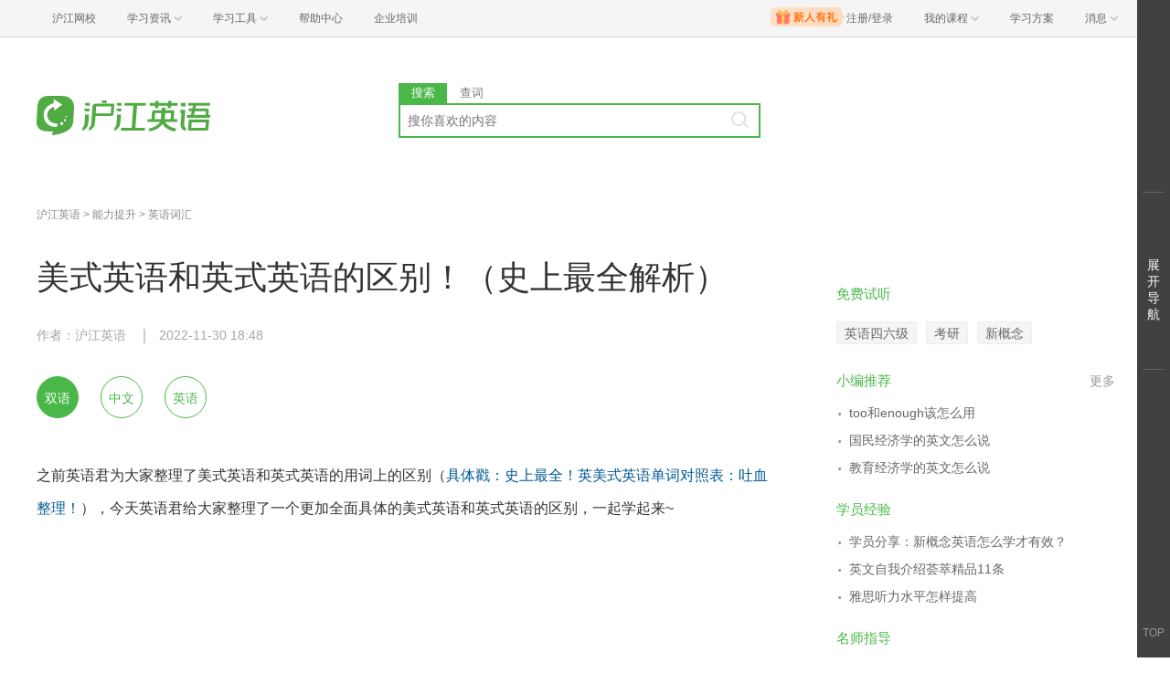

--- FILE ---
content_type: text/html; charset=utf-8
request_url: https://www.hjenglish.com/new/p790594/
body_size: 12856
content:
<!DOCTYPE html>
<html>
    <head>
        <meta charset="utf-8">
        <meta http-equiv="X-Ua-Compatible" content="IE=edge" />
        <meta name="renderer" content="webkit">
        <!--[if lt IE 9]>
            <script type="text/javascript">window.location.href = '//www.hujiang.com/browserupgrade';</script>
        <![endif]-->
        <link rel="stylesheet" href="//res.hjfile.cn/lib/hui/footer/0.5.2/footer.css">
        
        
<meta name="Keywords" content="美式英语和英式英语的区别！（史上最全解析）,沪江英语学习网">
<meta name="Description" content="沪江英语网是免费的英语学习网站，提供美式英语和英式英语的区别！（史上最全解析）信息，包含美式英语和英式英语的区别！（史上最全解析）的相关学习资料、单词测试、评论、学习推荐等信息。">
<title>美式英语和英式英语的区别！（史上最全解析）_沪江英语学习网</title>

<link rel="stylesheet" href="//res.hjfile.cn/pt/en/app/release/articleDetail.5844066a.css">


    </head>

    <body><link href="//res.hjfile.cn/class/header/header.last.css?v=491638" rel="stylesheet" type="text/css" />

<div class="hjc-header">
    <div class="hjc-hd-container">
        <div class="head-container">
            <div class="hjc-hd-left">
                <ul class="head-ul">
                    <li class="hu-li">
                        <a target="_blank" href="//class.hujiang.com/?ch_source=10018032&utr=10018032,38420,788265,27216">
                            <span>沪江网校</span>
                        </a>
                    </li>
                    <li class="hu-li needborder">
                        <a href="javascript:;">
                            <span>学习资讯</span>
                            <span class="h-icon"></span>
                        </a>
                        <div class="learn-info">
                            <div class="learn-content">
                                <div class="home-con">
                                    <div class="hc-ul">
                                        <div class="hc-li">
                                            <a target="_blank" href="//www.hjenglish.com/?ch_source=10018032&utr=10018032,38420,788265,27216">
                                                <p class="site-pic site-pic-en"></p>
                                                <span>沪江英语</span>
                                            </a>
                                        </div>
                                        <div class="hc-li">
                                            <a target="_blank" href="//jp.hujiang.com/?ch_source=10018032&utr=10018032,38420,788265,27216">
                                                <p class="site-pic site-pic-jp"></p>
                                                <span>沪江日语</span>
                                            </a>
                                        </div>
                                        <div class="hc-li">
                                            <a target="_blank" href="//kr.hujiang.com/?ch_source=10018032&utr=10018032,38420,788265,27216">
                                                <p class="site-pic site-pic-kr"></p>
                                                <span>沪江韩语</span>
                                            </a>
                                        </div>
                                        <div class="hc-li">
                                            <a target="_blank" href="//fr.hujiang.com/?ch_source=10018032&utr=10018032,38420,788265,27216">
                                                <p class="site-pic site-pic-fr"></p>
                                                <span>沪江法语</span>
                                            </a>
                                        </div>
                                        <div class="hc-li">
                                            <a target="_blank" href="//de.hujiang.com/?ch_source=10018032&utr=10018032,38420,788265,27216">
                                                <p class="site-pic site-pic-de"></p>
                                                <span>沪江德语</span>
                                            </a>
                                        </div>
                                        <div class="hc-li">
                                            <a target="_blank" href="//es.hujiang.com/?ch_source=10018032&utr=10018032,38420,788265,27216">
                                                <p class="site-pic site-pic-xi"></p>
                                                <span>沪江西语</span>
                                            </a>
                                        </div>
                                    </div>
                                </div>
                                <div class="line"></div>
                                <div class="bottom-con">
                                    <div class="bc-ul">
                                        <a target="_blank" href="//kaoyan.hjenglish.com/?ch_source=10018032&utr=10018032,38420,788265,27216" class="class-item"><span>沪江考研</span></a>
                                        <a target="_blank" href="//th.hujiang.com/?ch_source=10018032&utr=10018032,38420,788265,27216" class="class-item"><span>沪江泰语</span></a>
                                        <a target="_blank" href="//ru.hujiang.com/?ch_source=10018032&utr=10018032,38420,788265,27216" class="class-item"><span>沪江俄语</span></a>
                                        <a target="_blank" href="//it.hujiang.com/?ch_source=10018032&utr=10018032,38420,788265,27216" class="class-item"><span>沪江意语</span></a>
                                        <a target="_blank" href="//xyz.hujiang.com/?ch_source=10018032&utr=10018032,38420,788265,27216" class="class-item"><span>沪江小语种</span></a>
                                    </div>
                                </div>
                            </div>
                        </div>
                    </li>
                    <li class="hu-li needborder">
                        <a href="javascript:;">
                            <span>学习工具</span>
                            <span class="h-icon"></span>
                        </a>
                        <div class="learn-utils">
                            <ul class="learn-tools">
                                <li><a target="_blank" href="//www.hujiang.com/app/?ch_campaign=tool12945&ch_source=itool_kxcc_0_xmdbtt#hjclass" class="hjclass" rel="nofollow">沪江网校</a></li>
                                <li><a target="_blank" href="//www.hujiang.com/app/?ch_campaign=tool12945&ch_source=itool_kxcc_0_xmdbtt#cichang" class="kaixin" rel="nofollow">开心词场</a></li>
                                <li><a target="_blank" href="//www.hujiang.com/app/?ch_campaign=tool12945&ch_source=itool_kxcc_0_xmdbtt#hjdict" class="xiaodi" rel="nofollow">小D词典</a></li>
                                <li><a target="_blank" href="//www.hujiang.com/app/?ch_campaign=tool12945&ch_source=itool_kxcc_0_xmdbtt#hjtlk" class="tingli" rel="nofollow">听力酷</a></li>
                                <li><a target="_blank" href="//tiku.hujiang.com/" class="hjtiku" rel="nofollow">沪江题库</a></li>
                            </ul>
                        </div>
                    </li>
<li class="hu-li"><a href="https://class.hujiang.com/help" target="_blank" rel="nofollow">帮助中心</a></li>
<li class="hu-li"><a href="https://elearning.hjclass.com/index" target="_blank" rel="nofollow">企业培训</a></li>
                </ul>
            </div>
            <div class="hjc-hd-right">
                <div class="right-con">
                    <ul class="head-ul">
                        <li class="hu-li" style="position: relative;" id="hjLogin">
                            <a class="personalcenter" href="javascript:;">
                                <div class="newgift"></div>
                                <span class="username">注册/登录</span>
                                <span class="h-icon hide"></span>
                            </a>
                            <div class="red-point"></div>
                            <div class="login-operate">
                    
                            </div>
                        </li>
                        <li class="hu-li needborder">
                            <a target="_blank" href="//class.hujiang.com/home/new" rel="nofollow">
                                <span>我的课程</span>
                                <span class="h-icon"></span>
                            </a>
                            <div class="my-class">
                                <div class="class-list">
                                    <a class="baoban" target="_blank" href="//class.hujiang.com/category">您还没有参加班级！马上报班</a>
                                </div>
                            </div>
                        </li>
                        <li class="hu-li">
                            <a target="_blank" href="//plan.hujiang.com/my/solutions" rel="nofollow">
                                <span>学习方案</span>
                            </a>
                        </li>
                        <!--li class="hu-li">
                            <a target="_blank" href="//class.hujiang.com/ec/vip" rel="nofollow">
                                <span>VIP会员</span>
                            </a>
                        </li-->
                        <li class="hu-li headnews needborder">
                            <a href="javascript:;">
                                <span>消息</span>
                                <span class="h-icon"></span>
                            </a>
                            <div class="red-point"></div>
                            <div class="my-message">
                                <div class="message-list">
                                    <a class="mes-tip" style="width:120px;" href="javascript:;">查看消息，请先登录哦</a>
                                </div>
                            </div>
                        </li>
                    </ul>
                </div>
            </div>
        </div>
    </div>
</div>
<script src="//res.hjfile.cn/class/header/header.last.js?v=491638" async="async"></script><input type="hidden" value="" id="currentenv" />
        <div class="pane pane-clean pane-passport">
        <div class="module-pass cf">
    <div class="layout">
        <div class="hj-passport cf">
            <ul class="nav-left cf">
                <li class="top-li">
                    <div class="top-a-single"> <a target="_blank" href="//www.hujiang.com">沪江首页</a> </div>
                </li>
                <li class="top-li">
                    <div class="top-a">
                        <a href="javascript:;">
                            <span>学习资讯</span> <span class="triangle"></span> </a>
                    </div>
                    <div class="pass-sub pass-sub-sites">
                        <div class="sub-sites-langs">
                            <ul class="cf">
                                <li>
                                    <a target="_blank" href="//www.hjenglish.com/">
                                        <p class="site-pic site-pic-en"></p>
                                        <span>沪江英语</span>
                                    </a>
                                </li>
                                <li>
                                    <a target="_blank" href="//jp.hjenglish.com/">
                                        <p class="site-pic site-pic-jp"></p>
                                        <span>沪江日语</span>
                                    </a>
                                </li>
                                <li>
                                    <a target="_blank" href="//kr.hujiang.com/">
                                        <p class="site-pic site-pic-kr"></p>
                                        <span>沪江韩语</span>
                                    </a>
                                </li>
                                <li>
                                    <a target="_blank" href="//fr.hujiang.com/">
                                        <p class="site-pic site-pic-fr"></p>
                                        <span>沪江法语</span>
                                    </a>
                                </li>
                                <li>
                                    <a target="_blank" href="//de.hujiang.com/">
                                        <p class="site-pic site-pic-de"></p>
                                        <span>沪江德语</span>
                                    </a>
                                </li>
                                <li>
                                    <a target="_blank" href="//liuxue.hujiang.com">
                                        <p class="site-pic site-pic-lx"></p>
                                        <span>沪江留学</span>
                                    </a>
                                </li>
                                <li>
                                    <a target="_blank" href="//zxy.hujiang.com/">
                                        <p class="site-pic site-pic-ch"></p>
                                        <span>沪江中小幼</span>
                                    </a>
                                </li>
                            </ul>
                        </div>
                        <div class="sub-sites-primary cf">
                            <!-- <div class="sub-sites-title cf">
                                <h3>中小学</h3>
                            </div> -->
                            <ul class="cf">
                                <li>
                                    <a target="_blank" href="//th.hujiang.com/">
                                        <span>沪江泰语</span>
                                    </a>
                                </li>
                                <li>
                                    <a target="_blank" href="//es.hujiang.com/">
                                        <span>沪江西语</span>
                                    </a>
                                </li>
                                <li>
                                    <a target="_blank" href="//ru.hujiang.com/">
                                        <span>沪江俄语</span>
                                    </a>
                                </li>
                                <li>
                                    <a target="_blank" rel="nofollow" href="//cn.hujiang.com/">
                                        <span>沪江汉语</span>
                                    </a>
                                </li>
                                <li>
                                    <a target="_blank" rel="nofollow" href="//xyz.hujiang.com/">
                                        <span>沪江小语种</span>
                                    </a>
                                </li>
                            </ul>
                            <ul class="cf">
                                <li>
                                    <a target="_blank" href="//xiaoxue.hujiang.com/">
                                        <span>沪江小学</span>
                                    </a>
                                </li>
                                <li>
                                    <a target="_blank" href="//zhongxue.hujiang.com/">
                                        <span>沪江中学</span>
                                    </a>
                                </li>
                                <li>
                                    <a target="_blank" href="//gaokao.hujiang.com/">
                                        <span>沪江高考</span>
                                    </a>
                                </li>
                                <li>
                                    <a target="_blank" href="//bb.hujiang.com/">
                                        <span>沪江儿歌</span>
                                    </a>
                                </li>
                                <li>
                                    <a target="_blank" href="//yuer.hujiang.com/">
                                        <span>沪江育儿</span>
                                    </a>
                                </li>
                            </ul>
                        </div>
                    </div>
                </li>
                <li class="top-li">
                    <div class="top-a">
                        <a href="//www.hujiang.com/app/" target="_blank">
                            <span>学习工具</span> <span class="triangle"></span>
                        </a>
                    </div>
                    <div class="pass-sub pass-sub-tool cf">
                        <div class="sub-tool-portal"> <a href="//www.hujiang.com/app/#hujiangapp" class="btn btn-green" target="_blank">下载沪江App</a> </div>
                        <div class="sub-tool-list">
                            <h3 class="sub-tool-title"> 网页版学习工具 </h3>
                            <ul class="cf">
                                <li>
                                    <a target="_blank" href="//cichang.hujiang.com/" rel="nofollow">
                                        <img src="//i2.w.hjfile.cn/news/201607/2016070411181472066.png">
                                        <span>开心词场</span>
                                    </a>
                                </li>
                                <li>
                                    <a target="_blank" href="//ting.hujiang.com/" rel="nofollow">
                                        <img src="//i2.w.hjfile.cn/news/201607/2016070411174789233.png">
                                        <span>听力酷</span>
                                    </a>
                                </li>
                                <li>
                                    <a target="_blank" href="//dict.hjenglish.com/" rel="nofollow">
                                        <img src="//i2.w.hjfile.cn/news/201607/2016070411170092315.png">
                                        <span>沪江小D</span>
                                    </a>
                                </li>
                                <li>
                                    <a target="_blank" href="//tiku.hujiang.com/" rel="nofollow">
                                        <img src="//i2.w.hjfile.cn/news/201607/2016070411175997046.png">
                                        <span>虎将题库</span>
                                    </a>
                                </li>
                                <li>
                                    <a target="_blank" href="//www.cctalk.com/download/" rel="nofollow">
                                        <img src="//i2.w.hjfile.cn/news/201607/2016070411155436032.png">
                                        <span>CCTalk</span>
                                    </a>
                                </li>
                            </ul>
                        </div>
                    </div>
                </li>
                
                <li class="top-li">
                    <div class="top-a">
                        <a href="//class.hujiang.com/" target="_blank">
                            <span>沪江网校</span> <span class="triangle"></span>
                        </a>
                    </div>
                    <div class="pass-sub pass-sub-class">
                        <ul>
                            <li>
                                <a rel="nofollow" target="_blank" href="//class.hujiang.com/home">
                                    <span>学习中心</span>
                                </a>
                            </li>
                            <li>
                                <a rel="nofollow" target="_blank" href="//class.hujiang.com/public/">
                                    <span>网校大厅</span>
                                </a>
                            </li>
                        </ul>
                    </div>
                </li>
                <li class="top-li">
                    <div class="top-a">
                        <a href="//www.cctalk.com" target="_blank">
                            <span>CC课堂</span> <span class="triangle"></span>
                        </a>
                    </div>
                    <div class="pass-sub pass-sub-cc">
                        <ul>
                            <li>
                                <a target="_blank" href="//www.cctalk.com/manage/settle/">
                                    <span>我要开课</span>
                                </a>
                            </li>
                            <li>
                                <a rel="nofollow" target="_blank" href="//www.cctalk.com/faq/">
                                    <span>帮助中心</span>
                                </a>
                            </li>
                            <li>
                                <a rel="nofollow" target="_blank" href="//www.cctalk.com/download/">
                                    <span>下载CCTalk</span>
                                </a>
                            </li>
                        </ul>
                    </div>
                </li>
            </ul>
            <div class="pass-right cf">
                <div class="uzt-pass" id="passport"></div>
                <ul class="user-right cf">
                </ul>
            </div>
        </div>
    </div>
</div>

        </div>

        
<div class="pane mgb0 pane-dsp">
    <div id="detailTopBanner"></div>
</div>


        <div class="pane bg-white pane-header">
        <div class="module module-top-header layout">
    
    
    <div class="row">
        <!--logo-->
        <div class="col header-block col-logo">
            <a href="/" target="_blank" title="">
                <img src="//n1image.hjfile.cn/res7/2017/10/31/460a1b5610f613a6ce78169d138287a0.png" alt="沪江英语">
            </a>
        </div>
        <!--搜索模块-->
        <div class="col header-block col-search module-search" id="moduleSearch">
            <div class="search-tabs clearfix">
                <a class="search-tabs-item active" href="javascript:;" data-type="search"><span>搜索</span></a>
                <a class="search-tabs-item" href="//dict.hjenglish.com/en/" target="_blank" title="查词"><span>查词</span></a>
            </div>
            <div class="search-input">
                <input class="search-input-text" type="text" placeholder="搜你喜欢的内容">
                <div class="search-input-keywords clearfix">
                    
                </div>
                <a class="search-input-btn" href="javascript:;" title=""></a>
            </div>
            <div class="search-danger"><span class="icon">⃠</span> 请输入要查询的内容</div>
        </div>
    </div>
</div>

        </div>
        


<div class="pane mgb0 pane-dsp">
    <div id="detailTopBanner"></div>
</div>


<!--初测弹窗-->
<div class="pane mgb0">
    <div class="module module-dsp" id="regModule"></div>
</div>

<div class="pane layout pane-main">
    <div class="row">
        <div class="col col-main-left">
            <div class="module module-breadcrumb">
    <a class="gray" href="/new/">沪江英语</a>
    
    &gt; <a class="gray" href="/new/c1040/">能力提升</a>
    
    
    &gt; <a class="gray" href="/new/cihui/">英语词汇</a>
    
</div>

            <div class="module content-main pane-article-content" id="paneArticleContent">
    
    
    <div class="module module-article">
        <div class="article-header">
            <h1 class="title">美式英语和英式英语的区别！（史上最全解析）</h1>
            <div class="info">
                
                <span>作者：沪江英语</span>
                
                
                <span>2022-11-30 18:48</span>
            </div>
        </div>
        <div class="article-body" id="J-article-body">
            <!--如果文章同为幻灯片和双语  以幻灯片为准-->
            
            <div class="lang-buttons" id="J-lang-buttons">
                <a href="javascript:void(0);" class="lang-button active" data-lang="all">双语</a>
                <a href="javascript:void(0);" class="lang-button" data-lang="cn">中文</a>
                <a href="javascript:void(0);" class="lang-button" data-lang="en">英语</a>
            </div>
            
            <!--小黄签-->
            <div class="article-yellow-bar"></div>
            <div class="module module-article-content">
                <div class="article-main">
                    
                    <div class="article-content"  id="J-article-content">
                        
                        <p>之前英语君为大家整理了美式英语和英式英语的用词上的区别（<a href="http://www.hjenglish.com/new/p788763/" target="_blank">具体戳：史上最全！英美式英语单词对照表：吐血整理！</a>），今天英语君给大家整理了一个更加全面具体的美式英语和英式英语的区别，一起学起来~</p>

<p><embed wmode="transparent" align="middle" allowfullscreen="true" allowscriptaccess="always" height="400" quality="high" src type="application/x-shockwave-flash" width="480"></p>

<p><span style="line-height: 1.8em;">上面的视频，我给大家解读一下：</span></p>

<p><strong></strong></p><div class="langs_en"><strong>1.Accent</strong></div><strong><span style="line-height: 1.8em;"><div class="langs_cn">口音</div></span></strong><p></p>

<p></p><div class="langs_en">It’s difficult to make clear distinctions between US and UK accents when there is such a wide variety of accents within both the US and UK. A Texan and a New Yorker are both Americans, but have very different accents. The same goes for British accents in London, Manchester and Glasgow.</div><span style="line-height: 1.8em;"><div class="langs_cn">要区别清楚美式英语和英式英语是很困难的，因为美国和英国都各自有着各式各样的口音。德克萨斯人和纽约人都是美国人，但是他们的口音也是相当不同的。对于英式口音也一样，在伦敦、曼彻斯特和格拉斯哥的口音也是不一样的。</div></span><p></p>

<p></p><div class="langs_en">However, some very general distinctions can be made. Americans usually pronounce every “r” in a word, while the British tend to only pronounce the “r” when it’s the first letter of a word.</div><span style="line-height: 1.8em;"><div class="langs_cn">然而，（美式英语和英式英语）也有一些一般的区别。美国人会读出单词里的每个“r”音，而英国人则倾向于只发单词中的第一个“r”音。</div></span><p></p>

<p>下面来看一下更加具象化的二者差异：</p>

<p><strong></strong></p><div class="langs_en"><strong>2.Spelling</strong></div><strong><span style="line-height: 1.8em;"><div class="langs_cn">拼写</div></span></strong><p></p>

<table border="1" cellpadding="1" cellspacing="1" style="width: 350px;">
	<tbody>
		<tr>
			<td> 含义</td>
			<td> 美式英语</td>
			<td> 英式英语</td>
		</tr>
		<tr>
			<td> 颜色</td>
			<td> color</td>
			<td> colour</td>
		</tr>
		<tr>
			<td> 行为，态度</td>
			<td> behavior</td>
			<td> behaviour</td>
		</tr>
		<tr>
			<td> 剧院</td>
			<td> theater</td>
			<td> theatre</td>
		</tr>
		<tr>
			<td> 米，公尺</td>
			<td> meter</td>
			<td> metre</td>
		</tr>
		<tr>
			<td> 组织</td>
			<td> organize</td>
			<td> organise</td>
		</tr>
		<tr>
			<td> 旅行（过去式）</td>
			<td> traveled</td>
			<td> travelled</td>
		</tr>
	</tbody>
</table>

<p><strong></strong></p><div class="langs_en"><strong>3.Vocabulary</strong></div><strong><span style="line-height: 1.8em;"><div class="langs_cn">词汇</div></span></strong><p></p>

<table border="1" cellpadding="1" cellspacing="1" style="width: 350px;">
	<tbody>
		<tr>
			<td>含义</td>
			<td>美式英语</td>
			<td>英式英语</td>
		</tr>
		<tr>
			<td> 公寓</td>
			<td> apartment</td>
			<td> flat</td>
		</tr>
		<tr>
			<td> 大学</td>
			<td> college</td>
			<td> university</td>
		</tr>
		<tr>
			<td> 剧院</td>
			<td> theater</td>
			<td> theatre</td>
		</tr>
		<tr>
			<td> 假期，休假</td>
			<td> vacation</td>
			<td> holiday</td>
		</tr>
		<tr>
			<td> 炸马铃薯片</td>
			<td> chips</td>
			<td> crisps</td>
		</tr>
		<tr>
			<td> 炸薯条</td>
			<td> (french) fries</td>
			<td> chips</td>
		</tr>
		<tr>
			<td> 电影院</td>
			<td> the movies</td>
			<td> the cinema</td>
		</tr>
		<tr>
			<td> 软饮料</td>
			<td> soda / pop / coke / soft drink</td>
			<td> soft drink / fizzy drink</td>
		</tr>
		<tr>
			<td> 软运动鞋</td>
			<td> sneakers / tennis shoes</td>
			<td> trainers</td>
		</tr>
		<tr>
			<td> 针织套衫</td>
			<td> sweater</td>
			<td> jumper</td>
		</tr>
		<tr>
			<td> 邮箱</td>
			<td> mailbox</td>
			<td> postbox</td>
		</tr>
		<tr>
			<td> 创可贴，石膏</td>
			<td> band-aid</td>
			<td> plaster</td>
		</tr>
		<tr>
			<td> 药店</td>
			<td> drugstore</td>
			<td> chemist’s</td>
		</tr>
		<tr>
			<td> 足球</td>
			<td> soccer</td>
			<td> football</td>
		</tr>
		<tr>
			<td> 饼干</td>
			<td> cookie</td>
			<td> biscuit</td>
		</tr>
	</tbody>
</table>

<p><strong></strong></p><div class="langs_en"><strong>4.Grammar</strong></div><strong><span style="line-height: 1.8em;"><div class="langs_cn">语法</div></span></strong><p></p>

<p><strong></strong></p><div class="langs_en"><strong>Prepositions</strong></div><strong><span style="line-height: 1.8em;"><div class="langs_cn">介词</div></span></strong><p></p>

<p></p><div class="langs_en">The differences below are only a general rule. American speech has influenced Britain via pop culture, and vice versa. Therefore, some prepositional differences are not as pronounced as they once were.</div><span style="line-height: 1.8em;"><div class="langs_cn">下面举例的区别只是一般规则。美国人的讲话方式通过流行文化影响到了英式英语，反之亦然。因此，有些介词上的区别并不是像它们曾经那样明显了。</div></span><p></p>

<table border="1" cellpadding="1" cellspacing="1" style="width: 500px;">
	<tbody>
		<tr>
			<td> 中文</td>
			<td> 美式英语</td>
			<td> 英式英语</td>
		</tr>
		<tr>
			<td><span style="line-height: 1.8em;"> 这周末我要去参加一个派对。</span></td>
			<td><span style="line-height: 1.8em;"> I’m going to a party <span style="color:#f00;">on</span> the weekend.</span></td>
			<td><span style="line-height: 1.8em;"> I’m going to a party <span style="color:#f00;">at</span> the weekend.</span></td>
		</tr>
		<tr>
			<td><span style="line-height: 1.8em;"> 你圣诞节要做什么呢？</span></td>
			<td><span style="line-height: 1.8em;"> What are you doing <span style="color:#f00;">on</span> Christmas?</span></td>
			<td> What are you doing <span style="color:#f00;">at</span> Christmas?</td>
		</tr>
		<tr>
			<td><span style="line-height: 1.8em;"> 从周一到周五。</span></td>
			<td><span style="line-height: 1.8em;"> Monday<span style="color:#f00;"> through</span> Friday.</span></td>
			<td><span style="line-height: 1.8em;"> Monday <span style="color:#f00;">to</span> Friday.</span></td>
		</tr>
		<tr>
			<td><span style="line-height: 1.8em;"> 这跟其他人不一样。</span></td>
			<td><span style="line-height: 1.8em;"> It’s different <span style="color:#f00;">from/than</span> the others.</span></td>
			<td><span style="line-height: 1.8em;"> It’s different <span style="color:#f00;">from/to</span> the others.</span></td>
		</tr>
	</tbody>
</table>

<p><strong></strong></p><div class="langs_en"><strong>5.Past Simple vs Present Perfect</strong></div><strong><span style="line-height: 1.8em;"><div class="langs_cn">一般过去时和现在完成时</div></span></strong><p></p>

<p></p><div class="langs_en">Americans tend to use the past simple when describing something that has recently occurred, while people in the UK are more likely to use the present perfect.</div><span style="line-height: 1.8em;"><div class="langs_cn">美国人倾向于使用一般过去时去描述刚刚发生的事情，而英国人则更可能使用现在完成时来描述过去刚刚发生的事情。</div></span><p></p>

<table border="1" cellpadding="1" cellspacing="1" style="width: 500px;">
	<tbody>
		<tr>
			<td> 中文</td>
			<td> 美式英语</td>
			<td> 英式英语</td>
		</tr>
		<tr>
			<td><span style="line-height: 1.8em;"> 我吃太多了。</span></td>
			<td><span style="line-height: 1.8em;"> <span style="color:#f00;">I ate</span> too much.</span></td>
			<td><span style="line-height: 1.8em;"><span style="color:#f00;"> I’ve eaten</span> too much.</span></td>
		</tr>
		<tr>
			<td><span style="line-height: 1.8em;"> 我去过商店了。</span></td>
			<td><span style="line-height: 1.8em;"> <span style="color:#f00;">I went</span> to the store.</span></td>
			<td><span style="line-height: 1.8em;"> <span style="color:#f00;">I’ve been</span> to the shop.</span></td>
		</tr>
		<tr>
			<td><span style="line-height: 1.8em;"> 从周一到周五。</span></td>
			<td><span style="line-height: 1.8em;"> Monday<span style="color:#f00;"> through</span> Friday.</span></td>
			<td><span style="line-height: 1.8em;"> Monday <span style="color:#f00;">to </span>Friday.</span></td>
		</tr>
		<tr>
			<td><span style="line-height: 1.8em;"> 你拿到报纸了吗？</span></td>
			<td> Did you <span style="color:#f00;">get</span> the newspaper?</td>
			<td><span style="line-height: 1.8em;"> Have you <span style="color:#f00;">got </span>the newspaper?</span></td>
		</tr>
	</tbody>
</table>

<p><strong></strong></p><div class="langs_en"><strong>6.The past participle of get</strong></div><strong><span style="line-height: 1.8em;"><div class="langs_cn">Get的过去分词区别</div></span></strong><p></p>

<p></p><div class="langs_en">In the UK, “gotten” as the past participle of “get” is considered archaic and was abandoned long ago in favor of “got” .However, in the US people still use “gotten” as the past participle.</div><span style="line-height: 1.8em;"><div class="langs_cn">在英国，用“gotten”作为“get”的过去分词形式是被认为很老派的，并且在很久之前就使用“got”来取代“gotten”了。然而，在美国，人们仍然使用“gotten”做为“get”的过去分词。</div></span><p></p>

<table border="1" cellpadding="1" cellspacing="1" style="width: 500px;">
	<tbody>
		<tr>
			<td> 中文</td>
			<td> 美式英语</td>
			<td> 英式英语</td>
		</tr>
		<tr>
			<td><span style="line-height: 1.8em;"> 得到</span></td>
			<td><span style="line-height: 1.8em;"> get — got — gotten</span></td>
			<td><span style="line-height: 1.8em;"> get — got — got</span></td>
		</tr>
		<tr>
			<td><span style="line-height: 1.8em;"> 我还没有收到关于他的消息。</span></td>
			<td><span style="line-height: 1.8em;"> <span style="color:#f00;">I haven’t gotten</span> any news about him.</span></td>
			<td><span style="line-height: 1.8em;"> <span style="color:#f00;">I’ve not got</span> any news about him.</span></td>
		</tr>
	</tbody>
</table>

<p><strong></strong></p><div class="langs_en"><strong>7.Collective nouns: singular or plural?</strong></div><strong><span style="line-height: 1.8em;"><div class="langs_cn">集合名词：单数还是复数？</div></span></strong><p></p>

<p></p><div class="langs_en">In British English, a collective noun (like committee, government, team, etc.) can be either singular or plural, but more often tends toward plural, emphasizing the members of the group. Collective nouns in the US, by comparison, are always singular, emphasizing the group as one whole entity.</div><span style="line-height: 1.8em;"><div class="langs_cn">在英式英语中，集合名词（比如committee, government, team等等）作为单数和复数都是可以的，不过更多的情况下往往是倾向于复数，用来强调小组里的成员们。相比之下，在美国，集合名词总是单数形式，强调群体作为一个整体。</div></span><p></p>

<table border="1" cellpadding="1" cellspacing="1" style="width: 500px;">
	<tbody>
		<tr>
			<td> 中文</td>
			<td> 美式英语</td>
			<td> 英式英语</td>
		</tr>
		<tr>
			<td><span style="line-height: 1.8em;"> 政府在这次危机期间做了它能做的一切。</span></td>
			<td><span style="line-height: 1.8em;"> The government <span style="color:#f00;">is</span> doing everything <span style="color:#f00;">it</span> can during this crisis.</span></td>
			<td><span style="line-height: 1.8em;"> The government <span style="color:#f00;">are</span> doing everything <span style="color:#f00;">they</span> can during this crisis.</span></td>
		</tr>
		<tr>
			<td><span style="line-height: 1.8em;"> 我的队伍赢了。</span></td>
			<td><span style="line-height: 1.8em;"> My team <span style="color:#f00;">is</span> winning.</span></td>
			<td><span style="line-height: 1.8em;"> My team <span style="color:#f00;">are</span> winning.</span></td>
		</tr>
	</tbody>
</table>

<p><strong></strong></p><div class="langs_en"><strong>8.Regular or irregular verbs?</strong></div><strong><span style="line-height: 1.8em;"><div class="langs_cn">规则动词和不规则动词</div></span></strong><p></p>

<p></p><div class="langs_en">This is a subtle difference that can be easily overlooked in speech, but is much more apparent in written form. Many verbs that are irregular in the preterite in Britain (leapt, dreamt, burnt, learnt) have been made regular in America (leaped, dreamed, burned, learned).</div><span style="line-height: 1.8em;"><div class="langs_cn">在口语中，规则动词和不规则动词的微妙区别是很容易被忽视的，不过在书面形式中会比较明显。许多动词在英国的过去时态中是不规则的（leapt, dreamt, burnt, learnt），到了美国就是规则动词了（leaped, dreamed, burned, learned）。</div></span><p></p>

<p>作为全球最常讲的第二语言，英语应该是一个很灵活的语言。毕竟，它不仅仅是在只在美国和英国两个国家使用的。所以，不论你使用的是美式英语还是英式英语，都不会妨碍你跟其他人进行交流。</p>

<p class="declaration">声明：本双语文章的中文翻译系沪江英语原创内容，转载请注明出处。中文翻译仅代表译者个人观点，仅供参考。如有不妥之处，欢迎指正。</p>

                        

                        
                        <div class="module module-hot-links" id="J-hot-links">
                            <dl class="recommend clearfix">
                                <dt>相关热点：</dt>
                                
                                <dd> <a href="/xiazai/" target="_blank" title="英语学习资料">英语学习资料</a></dd>
                                
                                <dd> <a href="/zt/155/" target="_blank" title="英语学习方法">英语学习方法</a></dd>
                                
                                <dd> <a href="/n/s/4644/" target="_blank" title="大学生英语四级">大学生英语四级</a></dd>
                                
                            </dl>
                        </div>
                        
                    </div>
                </div>
            </div>

            
        </div>
    </div>
    
</div>

            <div id="showMore"></div>
            <!--订阅模块-->
            <div id="articleSubscribe"></div>
            <!--文章底部课程推荐 uzt-->
            <div class="module module-course-recommend">
    <div class="module module-dsp" id="detailClassRec"></div>
</div>

            <!-- @portal/iconfont -->
<div class="module module-like" id="J-like">
    <!--<div class="like-thumb" id="J-like">-->
        <!--<span class="icon icon-praise"></span>-->
        <!--<span class="like-count">0</span>-->
    <!--</div>-->
    <!--<p class="like-tip">点赞</p>-->
</div>

            <div class="module module-guess">
    

    <div class="main-block-head">
        <h2>猜你喜欢</h2> </div>
    <div class="main-block-body">
        <!--uzt-->
        <ul class="list list-guess uzt">
            <li id="detailGuessLike"></li>
        </ul>
        <ul class="list list-guess">
            
            <li>
                <a href="/new/p953918/" target="_blank" title="英语名词的缩写：经济和医学篇">
                    <p class="big-title">英语名词的缩写：经济和医学篇</p>
                    <p>在英语学习和阅读的过程中，我们经常会遇到首字母大写的一些专有名词或者是它们对应的缩写式，今天为大家整理一下常用的经济和医学类英语的缩写供大家查阅和参考。</p>
                </a>
            </li>
            
            <li>
                <a href="/new/p603260/" target="_blank" title="公开课：和老外交朋友-礼貌搭讪">
                    <p class="big-title">公开课：和老外交朋友-礼貌搭讪</p>
                    <p>英语是国际社交的语言工具，突破传统机械的英语教学，Grace老师将结合多年涉外工作经验和实际场景，带你领略实际工作和场景里的英语应用。突破“哑巴英语”、“中式英语”和“面对老外无头绪”的英语障碍，达到</p>
                </a>
            </li>
            
            <li>
                <a href="/new/p114767/" target="_blank" title="小知识：英语拼写和读音的特点">
                    <p class="big-title">小知识：英语拼写和读音的特点</p>
                    <p>英语是全世界拼写和读音最不规则的语言，在一定程度上可以说英语不属于拼音文字的范畴。由于英语的重音和英语的拼写与发音没有规则可循，再加上英语又分为强读式和弱读式，使得要从书面拼写上掌握英语正确发音</p>
                </a>
            </li>
            
        </ul>
    </div>
</div>

            

            

            

<div class="module module-hot-video">
    <div class="main-block-head clearfix">
        <h2>热门视频</h2>
        <a href="/n/video/" target="_blank" class="link-more" title="更多热门视频">更多</a>
    </div>
    <div class="main-block-body block-hidden">
        <ul class="pic-list list-video clearfix">
            
            <li>
                <a href="/new/v15026246412450/" title="瓜姐撩词-四级高频精讲170813" target="_blank">
                    <div class="video-cover">
                        <img data-original="https://cc.hjfile.cn/cc/img/20180521/2018052104013919123408.png" alt="" class="main_video_img">
                        <i class="icon-play"></i>
                    </div>
                    <p>瓜姐撩词-四级高频精讲170813</p>
                </a>
            </li>
            
            <li>
                <a href="/new/v15018510526190/" title="词根与文化背景下的词汇学习" target="_blank">
                    <div class="video-cover">
                        <img data-original="https://cc.hjfile.cn/cc/img/20170804/2017080408501464286018.jpg" alt="" class="main_video_img">
                        <i class="icon-play"></i>
                    </div>
                    <p>词根与文化背景下的词汇学习</p>
                </a>
            </li>
            
            <li>
                <a href="/new/v15015133922160/" title="必备词汇｜美国人都会的2000词【7】" target="_blank">
                    <div class="video-cover">
                        <img data-original="https://cc.hjfile.cn/cc/img/20170731/2017073111022439629453.png" alt="" class="main_video_img">
                        <i class="icon-play"></i>
                    </div>
                    <p>必备词汇｜美国人都会的2000词【7】</p>
                </a>
            </li>
            
            <li>
                <a href="/new/v15023590780800/" title="WORLD ENGLISH 留美英语能力课 A1" target="_blank">
                    <div class="video-cover">
                        <img data-original="https://cc.hjfile.cn/cc/img/20170810/2017081005575723276517.jpg" alt="" class="main_video_img">
                        <i class="icon-play"></i>
                    </div>
                    <p>WORLD ENGLISH 留美英语能力课 A1</p>
                </a>
            </li>
            
        </ul>
    </div>
</div>

        </div>
        <div class="col col-main-right">
            <div class="r-module">
                <div id="detailClassEnter"></div>
            </div>
            <div class="r-close-module">
                <div id="detailRightBeiBei"></div>
            </div>
            <div class="r-module" id="moduleChosenCourse"></div>
            


            <div class="r-module module-sider-hot-recommend">
    <div id="J-hot-recommend"></div>
</div>

            <div class="r-module module-sider-qrcode">
    <div class="row">
        <div class="col qrcode qrcode-weixin">
            <img class="qrcode-img" src="//n1image.hjfile.cn/res7/2018/06/12/3e48c2cade2f94ff79c80f212cc84b24.jpeg" alt="沪江英语微信">
            <span class="qrcode-tip">沪江英语微信</span>
            <img src="//n1image.hjfile.cn/res7/2017/08/28/92af2e520258c7c7f2c527fbfb1e3b7b.png" class="qrcode-tip-img">
        </div>
    </div>
</div>

            

<div class="r-module module-sider-zt-recommend">
    <div class="side-block-head">
        <h2>专题推荐</h2>
    </div>
    <div class="side-block-body">
        <ul class="list dot clearfix hide-some">
            
            
            <li><a href="//www.hjenglish.com/liujibaoming/" target="_blank" title="英语六级考试报名">英语六级考试报名</a></li>
            
            
            
            <li><a href="//jp.hjenglish.com/nenglikaon2/" target="_blank" title="日语二级答案">日语二级答案</a></li>
            
            
            
            <li><a href="//jp.hjenglish.com/subject/pronounce/" target="_blank" title="日语五十音图">日语五十音图</a></li>
            
            
            
            <li><a href="//www.hujiang.com/ciku/" target="_blank" title="英语单词大全">英语单词大全</a></li>
            
            
            
            <li><a href="https://class.hujiang.com/category/500" target="_blank" title="英语课程">英语课程</a></li>
            
            
            
            <li><a href="//www.hjenglish.com/englishwriting/" target="_blank" title="英语作文范文">英语作文范文</a></li>
            
            
            
            <li><a href="//www.hjenglish.com/fanyi/" target="_blank" title="英语在线翻译">英语在线翻译</a></li>
            
            
            
            <li><a href="//www.hjenglish.com/xiazai/" target="_blank" title="英语学习资料">英语学习资料</a></li>
            
            
            
            <li><a href="//www.hjenglish.com/sijichengji/" target="_blank" title="四级成绩查询">四级成绩查询</a></li>
            
            
            
            <li><a href="//www.hjenglish.com/nhce/" target="_blank" title="新视野大学英语">新视野大学英语</a></li>
            
            
            
            <li><a href="//www.hjenglish.com/yufadaquan/" target="_blank" title="英语语法大全">英语语法大全</a></li>
            
            
            
            <li><a href="//www.hjenglish.com/yinbiao" target="_blank" title="英语音标发音表">英语音标发音表</a></li>
            
            
            
            <li><a href="//www.hjenglish.com/kouyu/" target="_blank" title="英语口语练习">英语口语练习</a></li>
            
            
            
            <li><a href="//www.hujiang.com/c/wx/en/" target="_blank" title="英语知识点">英语知识点</a></li>
            
            
            
            <li><a href="//www.hjenglish.com/zimu/" target="_blank" title="英文字母表">英文字母表</a></li>
            
            
            
            <li><a href="//www.hjenglish.com/q/" target="_blank" title="英语问答库">英语问答库</a></li>
            
            
            
            <li><a href="//www.hjenglish.com/bec/" target="_blank" title="BEC商务英语">BEC商务英语</a></li>
            
            
            
            <li><a href="//www.hjenglish.com/sijidaan/" target="_blank" title="英语四级答案">英语四级答案</a></li>
            
            
            
            <li><a href="//www.hjenglish.com/zt/" target="_blank" title="英语学习入门">英语学习入门</a></li>
            
            
            
            <li><a href="//jp.hjenglish.com/biaori/" target="_blank" title="标准日本语">标准日本语</a></li>
            
            
            
            <li><a href="//jp.hjenglish.com/jlpt/baoming/" target="_blank" title="日语一级报名">日语一级报名</a></li>
            
            
            
            <li><a href="//www.hjenglish.com/xuexidaohang/" target="_blank" title="英语学习网站大全">英语学习网站大全</a></li>
            
            
            
            <li><a href="//jp.hjenglish.com/subject/pronounce/" target="_blank" title="日语五十音图">日语五十音图</a></li>
            
            
            
            <li><a href="//www.hujiang.com/ciku/" target="_blank" title="英语单词大全">英语单词大全</a></li>
            
            
            
            <li><a href="//jp.hjenglish.com/nenglikaon2/N2jiexi/" target="_blank" title="日语二级真题">日语二级真题</a></li>
            
            
            
            <li><a href="//jp.hjenglish.com/jlpt/" target="_blank" title="日本语能力考试">日本语能力考试</a></li>
            
            
            
            <li><a href="//www.hjenglish.com/sijichengji/" target="_blank" title="英语四级成绩查询">英语四级成绩查询</a></li>
            
            
            
            <li><a href="//www.hjenglish.com/interview/ziwojieshao/" target="_blank" title="英文自我介绍">英文自我介绍</a></li>
            
            
            
            <li><a href="//www.hjenglish.com/tingli/" target="_blank" title="英语听力mp3">英语听力mp3</a></li>
            
            
            
            <li><a href="//www.hjenglish.com/sijidaan/zuixinsijikaoshi/" target="_blank" title="四级考试时间">四级考试时间</a></li>
            
            
            
            <li><a href="//www.hjenglish.com/liujidaan/" target="_blank" title="英语六级答案">英语六级答案</a></li>
            
            
            
            <li><a href="//www.hjenglish.com/sijibaoming/" target="_blank" title="英语四级考试报名">英语四级考试报名</a></li>
            
            
            
            <li><a href="//www.hjenglish.com/liujichengji/" target="_blank" title="英语六级成绩查询">英语六级成绩查询</a></li>
            
            
        </ul>
        
        <a href="javascript:;" class="more J-show-more" title="查看更多">查看更多</a>
        
    </div>
</div>


        </div>
    </div>
</div>

<div class="page_right_nav_box"></div>

<!--uzt footer-->
<div class="pane mgb0">
    <div id="bottomBar"></div>
</div>

<script>
  this.serverData = {
    serverEnv: 'RELEASE',
    uztAds: 'passport,regModule,detailTopBanner,detailGuessLike,detailQQGroup,bottomBar,detailRightBeiBei',
    lang: 'en',
    articleLang: 'en',
    contentId: 790594,
    langsCate: 1048,
    agreeNum: 0,
    langsParentCate: 1040,
    tags: '英式英语|英语学习|学习方法|美式英语|实用热门'
  }
</script>

        <div class="pane pane-clean pane-footer">
            <div id="footer-ft"></div>
        </div>
        
        
        <div id="bottomBar"></div>
        
        
        <script src="//res.hjfile.cn/js/lib/jq/1.8.3/jquery.min.js"></script>
        
        <script src="//trackcommon.hujiang.com/analytics/site/hjenglish.js"></script>
        
        <script src='//pass.hujiang.com/static/js/biz/hjpassport-async.js'></script>
        <script src="//res.hjfile.cn/lib/hui/footer/0.5.2/footer.js"></script>
        <script async="async" src="//common.hjfile.cn/analytics/baidu2/baidu_tongji.js?v=201907"></script>
        
<script src="//res.hjfile.cn/pt/vendor/jquery/plugin/jquery.bxslider.min.js"></script>
<script src="//n1other.hjfile.cn/zhuanti/2020/04/07/fe3e5df979ccffffa31826965d17eaa5.js?name=dict-picker"></script>
<script src="//res.hjfile.cn/pt/en/app/release/articleDetail.55aa4374.js"></script>
<script src="//res.hjfile.cn/lib/uzhi/uzt.load.min.js?v=20180921" type="text/javascript"></script>

<!--tanglang CLASS-10815-->
<script type="text/javascript">
function tanglangInit() {
    var tlid = '6391aec7abd6ed0001bd4e6e', lang = window.serverData ? serverData.lang : ''
    if(lang=='en') tlid = '62fdd1288c93410001cc9dbd'
    if(lang=='jp') tlid = '62ff1a928c93410001cc9df6'

    // if(!tlid) return
    var tljs = 'https://chatn9.bjmantis.net/chat/js/dist/mantis.min.js?6344#'
    loadJs(tljs + tlid, tanglangLog);
}
tanglangInit()

function loadJs(src, callback) {
    var sc = document.createElement('script');
    sc.type = 'text/javascript';
    sc.src = src;
    if (callback) {
        sc.addEventListener("load", callback, false);
    }
    document.head.appendChild(sc);
}
function tanglangLog() {
    if(!window.ht || !window.mantis) {
        return setTimeout(tanglangLog, 100)
    }
    var vd = ht.getIDs().uid;
    var pg = window.location.href;
    var sd = ht.getIDs().ssid;
    var ud = ht.getIDs().hjid;
    var td = window._siteid || 20;
    var hjExts = ud; //ht.getIDs().hjid;
    var ed = 'bjmantisauto'; // 事件id 
    var utr = ''; // utr目前用不到，暂时不传
    var dd = ''; // 设备id，没有
    var un = ''; // 微信unionid，没有
    var tm = 'PC'; 
    var rd = ''; // 会话ID
    var tp = ''; // target_page

    var dockid = encodeURIComponent(vd + '|' + pg + '|' + sd + '|' + ud + '|' + td + '|' + ed + '|' + utr + '|' + dd + '|' + un + '|' + tm + '|' + hjExts + '|' + rd + '|' + tp + '||');
    mantis.pageparam = JSON.stringify({
        "dockid": dockid
    });
}
</script>

        
    </body>
</html>


--- FILE ---
content_type: text/html;charset=UTF-8
request_url: https://con-article.hjapi.com/v1/minor?&callback=jQuery18309767658659456384_1769899414463&name=content_keywords_en&pageIndex=1&pageSize=300&langs=all&_=1769899415124
body_size: 4797
content:
jQuery18309767658659456384_1769899414463({"data":{"items":[{"content":"","endDate":null,"iconUrl":"","id":318105,"langs":"all","letter":"","link":"http://class.hujiang.com/151022/intro?ch_source=ipo_qbmh_0_gjcdlwj","name":"content_keywords_en","startDate":"2016-04-20T13:21:00+0800","title":"发音"},{"content":"","endDate":null,"iconUrl":"","id":318579,"langs":"all","letter":"","link":"http://class.hujiang.com/category/12498429425?ch_source=ipo_qbmh_0_gjcdlwj","name":"content_keywords_en","startDate":"2016-04-20T00:00:00+0800","title":"GRE"},{"content":"","endDate":null,"iconUrl":"","id":318159,"langs":"all","letter":"","link":"http://class.hujiang.com/category/12358437290/p21_132?ch_source=ipo_qbmh_0_gjcdlwj","name":"content_keywords_en","startDate":"2016-04-19T13:21:00+0800","title":"BEC高级"},{"content":"","endDate":null,"iconUrl":"","id":318158,"langs":"all","letter":"","link":"http://class.hujiang.com/category/12358437290/p21_131?ch_source=ipo_qbmh_0_gjcdlwj","name":"content_keywords_en","startDate":"2016-04-19T13:21:00+0800","title":"BEC中级"},{"content":"","endDate":null,"iconUrl":"","id":318156,"langs":"all","letter":"","link":"http://class.hujiang.com/category/12358437290?ch_source=ipo_qbmh_0_gjcdlwj","name":"content_keywords_en","startDate":"2016-04-19T13:21:00+0800","title":"BEC"},{"content":"","endDate":null,"iconUrl":"","id":318102,"langs":"all","letter":"","link":"http://class.hujiang.com/category/12318434668?ch_source=ipo_qbmh_0_gjcdlwj","name":"content_keywords_en","startDate":"2016-04-19T13:21:00+0800","title":"口语"},{"content":"","endDate":null,"iconUrl":"","id":318099,"langs":"all","letter":"","link":"http://class.hujiang.com/category/12368437945?ch_source=ipo_qbmh_0_gjcdlwj","name":"content_keywords_en","startDate":"2016-04-19T13:21:00+0800","title":"口译"},{"content":"","endDate":null,"iconUrl":"","id":318098,"langs":"all","letter":"","link":"http://class.hujiang.com/category/12478438600?ch_source=ipo_qbmh_0_gjcdlwj","name":"content_keywords_en","startDate":"2016-04-19T13:21:00+0800","title":"托福"},{"content":"","endDate":null,"iconUrl":"","id":318096,"langs":"all","letter":"","link":"http://www.hjenglish.com/tingli/","name":"content_keywords_en","startDate":"2016-04-19T13:21:00+0800","title":"听力"},{"content":"","endDate":null,"iconUrl":"","id":318094,"langs":"all","letter":"","link":"http://class.hujiang.com/category/131331623804?ch_source=ipo_qbmh_0_gjcdlwj","name":"content_keywords_en","startDate":"2016-04-19T13:21:00+0800","title":"语法"},{"content":"","endDate":null,"iconUrl":"","id":318093,"langs":"all","letter":"","link":"http://class.hujiang.com/category/12368437945?ch_source=ipo_qbmh_0_gjcdlwj","name":"content_keywords_en","startDate":"2016-04-19T13:21:00+0800","title":"翻译"},{"content":"","endDate":null,"iconUrl":"","id":318059,"langs":"all","letter":"","link":"http://class.hujiang.com/category/12378438600?ch_source=ipo_qbmh_0_gjcdlwj","name":"content_keywords_en","startDate":"2016-04-19T13:21:00+0800","title":"考研"},{"content":"","endDate":null,"iconUrl":"","id":318009,"langs":"all","letter":"","link":"http://class.hujiang.com/category/12468437945/p22_177?ch_source=ipo_qbmh_0_gjcdlwj","name":"content_keywords_en","startDate":"2016-04-19T13:21:00+0800","title":"雅思口语"},{"content":"","endDate":null,"iconUrl":"","id":317995,"langs":"all","letter":"","link":"http://class.hujiang.com/course/liuxue/IELTS?ch_source=ipo_qbmh_0_gjcdlwj","name":"content_keywords_en","startDate":"2016-04-19T13:21:00+0800","title":"雅思"},{"content":"","endDate":null,"iconUrl":"","id":317945,"langs":"all","letter":"","link":"http://class.hujiang.com/category/12428435324?ch_source=ipo_qbmh_0_gjcdlwj","name":"content_keywords_en","startDate":"2016-04-19T13:21:00+0800","title":"旅游英语"},{"content":"","endDate":null,"iconUrl":"","id":332380,"langs":"all","letter":"","link":"https://class.hujiang.com/category/86?ch_source=ipo_qbmh_0_gjcdlwj&c0725d31","name":"content_keywords_en","startDate":"2016-04-19T00:00:00+0800","title":"留学"},{"content":"","endDate":null,"iconUrl":"","id":332379,"langs":"all","letter":"","link":"https://class.hujiang.com/category/86?ch_source=ipo_qbmh_0_gjcdlwj&c0725d31","name":"content_keywords_en","startDate":"2016-04-19T00:00:00+0800","title":"出国"},{"content":"","endDate":null,"iconUrl":"","id":332378,"langs":"all","letter":"","link":"https://class.hujiang.com/category/86?ch_source=ipo_qbmh_0_gjcdlwj&c0725d31","name":"content_keywords_en","startDate":"2016-04-19T00:00:00+0800","title":"出国留学"},{"content":"","endDate":null,"iconUrl":"","id":332358,"langs":"all","letter":"","link":"http://class.hujiang.com/category/12368437945/p21_147?ch_source=ipo_qbmh_0_gjcdlwj&c0725d31","name":"content_keywords_en","startDate":"2016-04-19T00:00:00+0800","title":"catti三级笔译"},{"content":"","endDate":null,"iconUrl":"","id":332357,"langs":"all","letter":"","link":"http://class.hujiang.com/category/12388428770?ch_source=ipo_qbmh_0_gjcdlwj&c0725d31","name":"content_keywords_en","startDate":"2016-04-19T00:00:00+0800","title":"托业考试"},{"content":"","endDate":null,"iconUrl":"","id":332356,"langs":"all","letter":"","link":"http://class.hujiang.com/category/12518434668/p22_170?ch_source=ipo_qbmh_0_gjcdlwj&c0725d31","name":"content_keywords_en","startDate":"2016-04-19T00:00:00+0800","title":"新概念3"},{"content":"","endDate":null,"iconUrl":"","id":332354,"langs":"all","letter":"","link":"https://class.hujiang.com/category/29/p21_143?ch_source=ipo_qbmh_0_gjcdlwj&c0725d31","name":"content_keywords_en","startDate":"2016-04-19T00:00:00+0800","title":"基础口译"},{"content":"","endDate":null,"iconUrl":"","id":332353,"langs":"all","letter":"","link":"https://class.hujiang.com/category/380?ch_source=ipo_qbmh_0_gjcdlwj&c0725d31","name":"content_keywords_en","startDate":"2016-04-19T00:00:00+0800","title":"看美剧学口语"},{"content":"","endDate":null,"iconUrl":"","id":332352,"langs":"all","letter":"","link":"https://class.hujiang.com/category/33?ch_source=ipo_qbmh_0_gjcdlwj&c0725d31","name":"content_keywords_en","startDate":"2016-04-19T00:00:00+0800","title":"英语听力"},{"content":"","endDate":null,"iconUrl":"","id":332351,"langs":"all","letter":"","link":"http://class.hujiang.com/category/12518434668?ch_source=ipo_qbmh_0_gjcdlwj&c0725d31","name":"content_keywords_en","startDate":"2016-04-19T00:00:00+0800","title":"巧思妙学新概念"},{"content":"","endDate":null,"iconUrl":"","id":332350,"langs":"all","letter":"","link":"http://class.hujiang.com/category/131325772073/p28_294?ch_source=ipo_qbmh_0_gjcdlwj","name":"content_keywords_en","startDate":"2016-04-19T00:00:00+0800","title":"中考英语"},{"content":"","endDate":null,"iconUrl":"","id":332349,"langs":"all","letter":"","link":"http://class.hujiang.com/category/12418434668?ch_source=ipo_qbmh_0_gjcdlwj","name":"content_keywords_en","startDate":"2016-04-19T00:00:00+0800","title":"英语零基础"},{"content":"","endDate":null,"iconUrl":"","id":332348,"langs":"all","letter":"","link":"http://class.hujiang.com/category/131354610052/p28_294?ch_source=ipo_qbmh_0_gjcdlwj","name":"content_keywords_en","startDate":"2016-04-19T00:00:00+0800","title":"高考英语"},{"content":"","endDate":null,"iconUrl":"","id":332345,"langs":"all","letter":"","link":"https://class.hujiang.com/category/365/p21_120?ch_source=ipo_qbmh_0_gjcdlwj&c0725d31","name":"content_keywords_en","startDate":"2016-04-19T00:00:00+0800","title":"英语四级"},{"content":"","endDate":null,"iconUrl":"","id":332344,"langs":"all","letter":"","link":"http://class.hujiang.com/category/12518434668/p22_169?ch_source=ipo_qbmh_0_gjcdlwj","name":"content_keywords_en","startDate":"2016-04-19T00:00:00+0800","title":"新概念英语第二册"},{"content":"","endDate":null,"iconUrl":"","id":332343,"langs":"all","letter":"","link":"http://class.hujiang.com/category/131301220520?ch_source=ipo_qbmh_0_gjcdlwj","name":"content_keywords_en","startDate":"2016-04-19T00:00:00+0800","title":"剑桥国际英语"},{"content":"","endDate":null,"iconUrl":"","id":332341,"langs":"all","letter":"","link":"http://class.hujiang.com/category/131301220520/p28_294?ch_source=ipo_qbmh_0_gjcdlwj","name":"content_keywords_en","startDate":"2016-04-19T00:00:00+0800","title":"初一英语"},{"content":"","endDate":null,"iconUrl":"","id":332340,"langs":"all","letter":"","link":"http://class.hujiang.com/category/12368437945/p21_146?ch_source=ipo_qbmh_0_gjcdlwj&c0725d31","name":"content_keywords_en","startDate":"2016-04-19T00:00:00+0800","title":"catti"},{"content":"","endDate":null,"iconUrl":"","id":332338,"langs":"all","letter":"","link":"http://class.hujiang.com/category/12518434668/p22_168?ch_source=ipo_qbmh_0_gjcdlwj","name":"content_keywords_en","startDate":"2016-04-19T00:00:00+0800","title":"新概念英语第一册"},{"content":"","endDate":null,"iconUrl":"","id":332337,"langs":"all","letter":"","link":"http://class.hujiang.com/category/12368437945/p21_143?ch_source=ipo_qbmh_0_gjcdlwj","name":"content_keywords_en","startDate":"2016-04-19T00:00:00+0800","title":"中级口译"},{"content":"","endDate":null,"iconUrl":"","id":332334,"langs":"all","letter":"","link":"http://class.hujiang.com/category/131162026958/p28_294?ch_source=ipo_qbmh_0_gjcdlwj","name":"content_keywords_en","startDate":"2016-04-19T00:00:00+0800","title":"小学英语"},{"content":"","endDate":null,"iconUrl":"","id":332333,"langs":"all","letter":"","link":"http://class.hujiang.com/category/131331623804?ch_source=ipo_qbmh_0_gjcdlwj","name":"content_keywords_en","startDate":"2016-04-19T00:00:00+0800","title":"英语语法"},{"content":"","endDate":null,"iconUrl":"","id":332332,"langs":"all","letter":"","link":"http://class.hujiang.com/category/12368437945/p21_144?ch_source=ipo_qbmh_0_gjcdlwj","name":"content_keywords_en","startDate":"2016-04-19T00:00:00+0800","title":"高级口译"},{"content":"","endDate":null,"iconUrl":"","id":332331,"langs":"all","letter":"","link":"http://class.hujiang.com/category/12318434668?ch_source=ipo_qbmh_0_gjcdlwj","name":"content_keywords_en","startDate":"2016-04-19T00:00:00+0800","title":"口语英语"},{"content":"","endDate":null,"iconUrl":"","id":332329,"langs":"all","letter":"","link":"http://class.hujiang.com/category/12418434668?ch_source=ipo_qbmh_0_gjcdlwj","name":"content_keywords_en","startDate":"2016-04-19T00:00:00+0800","title":"零基础英语"},{"content":"","endDate":null,"iconUrl":"","id":332328,"langs":"all","letter":"","link":"http://class.hujiang.com/category/12508434013/p20_205?ch_source=ipo_qbmh_0_gjcdlwj","name":"content_keywords_en","startDate":"2016-04-19T00:00:00+0800","title":"英语音标"},{"content":"","endDate":null,"iconUrl":"","id":332327,"langs":"all","letter":"","link":"http://class.hujiang.com/category/12518434668?ch_source=ipo_qbmh_0_gjcdlwj","name":"content_keywords_en","startDate":"2016-04-19T00:00:00+0800","title":"新概念英语"},{"content":"","endDate":null,"iconUrl":"","id":332325,"langs":"all","letter":"","link":"http://class.hujiang.com/1513919/intro?ch_source=ipo_qbmh_0_gjcdlwj","name":"content_keywords_en","startDate":"2016-04-19T00:00:00+0800","title":"朗文国际"},{"content":"","endDate":null,"iconUrl":"","id":332324,"langs":"all","letter":"","link":"http://class.hujiang.com/category/12508434013/p20_205?ch_source=ipo_qbmh_0_gjcdlwj","name":"content_keywords_en","startDate":"2016-04-19T00:00:00+0800","title":"英语零基础音标班"},{"content":"","endDate":null,"iconUrl":"","id":318604,"langs":"all","letter":"","link":"http://class.hujiang.com/category/12348436634/p21_120?ch_source=ipo_qbmh_0_gjcdlwj","name":"content_keywords_en","startDate":"2016-04-19T00:00:00+0800","title":"四级"},{"content":"","endDate":null,"iconUrl":"","id":318577,"langs":"all","letter":"","link":"http://class.hujiang.com/category/12388428770?ch_source=ipo_qbmh_0_gjcdlwj","name":"content_keywords_en","startDate":"2016-04-19T00:00:00+0800","title":"托业"},{"content":"","endDate":null,"iconUrl":"","id":318574,"langs":"all","letter":"","link":"http://class.hujiang.com/category/12378438600?ch_source=ipo_qbmh_0_gjcdlwj","name":"content_keywords_en","startDate":"2016-04-19T00:00:00+0800","title":"考研英语"},{"content":"","endDate":null,"iconUrl":"","id":318568,"langs":"all","letter":"","link":"http://class.hujiang.com/category/12358437290?ch_source=ipo_qbmh_0_gjcdlwj","name":"content_keywords_en","startDate":"2016-04-19T00:00:00+0800","title":"商务英语"},{"content":"","endDate":null,"iconUrl":"","id":318566,"langs":"all","letter":"","link":"http://class.hujiang.com/category/12318434668?ch_source=ipo_qbmh_0_gjcdlwj","name":"content_keywords_en","startDate":"2016-04-19T00:00:00+0800","title":"英语口语"},{"content":"","endDate":null,"iconUrl":"","id":318565,"langs":"all","letter":"","link":"http://class.hujiang.com/category/12518434668?ch_source=ipo_qbmh_0_gjcdlwj","name":"content_keywords_en","startDate":"2016-04-19T00:00:00+0800","title":"新概念"},{"content":"","endDate":null,"iconUrl":"","id":318605,"langs":"all","letter":"","link":"http://class.hujiang.com/category/12348436634/p21_121?ch_source=ipo_qbmh_0_gjcdlwj","name":"content_keywords_en","startDate":"2015-11-27T00:00:00+0800","title":"六级"},{"content":"","endDate":null,"iconUrl":"","id":318583,"langs":"all","letter":"","link":"http://class.hujiang.com/course?cate=1323110","name":"content_keywords_en","startDate":"2015-11-27T00:00:00+0800","title":"大学英语统考"},{"content":"","endDate":null,"iconUrl":"","id":318582,"langs":"all","letter":"","link":"http://class.hujiang.com/course?cate=1324016","name":"content_keywords_en","startDate":"2015-11-27T00:00:00+0800","title":"北美直通车"},{"content":"","endDate":null,"iconUrl":"","id":318581,"langs":"all","letter":"","link":"http://class.hujiang.com/course?cate=121134","name":"content_keywords_en","startDate":"2015-11-27T00:00:00+0800","title":"SAT"},{"content":"","endDate":null,"iconUrl":"","id":318580,"langs":"all","letter":"","link":"http://class.hujiang.com/course?cate=1322973","name":"content_keywords_en","startDate":"2015-11-27T00:00:00+0800","title":"专四专八"},{"content":"","endDate":null,"iconUrl":"","id":318578,"langs":"all","letter":"","link":"http://class.hujiang.com/course?cate=121534","name":"content_keywords_en","startDate":"2015-11-27T00:00:00+0800","title":"PETS"},{"content":"","endDate":null,"iconUrl":"","id":318576,"langs":"all","letter":"","link":"http://class.hujiang.com/course?cate=121334","name":"content_keywords_en","startDate":"2015-11-27T00:00:00+0800","title":"实用"},{"content":"","endDate":null,"iconUrl":"","id":318575,"langs":"all","letter":"","link":"http://class.hujiang.com/course?cate=1324588","name":"content_keywords_en","startDate":"2015-11-27T00:00:00+0800","title":"沪江国际英语"},{"content":"","endDate":null,"iconUrl":"","id":318573,"langs":"all","letter":"","link":"http://class.hujiang.com/course?cate=11732","name":"content_keywords_en","startDate":"2015-11-27T00:00:00+0800","title":"口译翻译"},{"content":"","endDate":null,"iconUrl":"","id":318567,"langs":"all","letter":"","link":"http://class.hujiang.com/course?cate=1323320","name":"content_keywords_en","startDate":"2015-11-27T00:00:00+0800","title":"欧加口语"},{"content":"","endDate":null,"iconUrl":"","id":318564,"langs":"all","letter":"","link":"http://class.hujiang.com/course?cate=1310819","name":"content_keywords_en","startDate":"2015-11-27T00:00:00+0800","title":"零到四六级"},{"content":"","endDate":null,"iconUrl":"","id":318563,"langs":"all","letter":"","link":"http://class.hujiang.com/course?cate=11232","name":"content_keywords_en","startDate":"2015-11-27T00:00:00+0800","title":"英语入门"},{"content":"","endDate":null,"iconUrl":"","id":318195,"langs":"all","letter":"","link":"http://www.hjenglish.com/zt/youtube/","name":"content_keywords_en","startDate":"2015-11-26T13:21:12+0800","title":"Youtube"},{"content":"","endDate":null,"iconUrl":"","id":318181,"langs":"all","letter":"","link":"http://www.hjenglish.com/zt/obama/","name":"content_keywords_en","startDate":"2015-11-26T13:21:11+0800","title":"奥巴马"},{"content":"","endDate":null,"iconUrl":"","id":318180,"langs":"all","letter":"","link":"http://www.hjenglish.com/zt/amazon/","name":"content_keywords_en","startDate":"2015-11-26T13:21:11+0800","title":"亚马逊"},{"content":"","endDate":null,"iconUrl":"","id":318179,"langs":"all","letter":"","link":"http://www.hjenglish.com/zt/president_us/","name":"content_keywords_en","startDate":"2015-11-26T13:21:11+0800","title":"美国大选"},{"content":"","endDate":null,"iconUrl":"","id":318178,"langs":"all","letter":"","link":"http://www.hjenglish.com/zt/queen/","name":"content_keywords_en","startDate":"2015-11-26T13:21:11+0800","title":"英国女王"},{"content":"","endDate":null,"iconUrl":"","id":318177,"langs":"all","letter":"","link":"http://www.hjenglish.com/zt/oz/","name":"content_keywords_en","startDate":"2015-11-26T13:21:11+0800","title":"澳大利亚"},{"content":"","endDate":null,"iconUrl":"","id":318176,"langs":"all","letter":"","link":"http://www.hjenglish.com/zt/nz/","name":"content_keywords_en","startDate":"2015-11-26T13:21:11+0800","title":"新西兰"},{"content":"","endDate":null,"iconUrl":"","id":318175,"langs":"all","letter":"","link":"http://www.hjenglish.com/zt/japculture/","name":"content_keywords_en","startDate":"2015-11-26T13:21:11+0800","title":"日本文化"},{"content":"","endDate":null,"iconUrl":"","id":318174,"langs":"all","letter":"","link":"http://www.hjenglish.com/zt/samsung/","name":"content_keywords_en","startDate":"2015-11-26T13:21:11+0800","title":"三星"},{"content":"","endDate":null,"iconUrl":"","id":318173,"langs":"all","letter":"","link":"http://www.hjenglish.com/zt/xrate/","name":"content_keywords_en","startDate":"2015-11-26T13:21:11+0800","title":"汇率"},{"content":"","endDate":null,"iconUrl":"","id":318172,"langs":"all","letter":"","link":"http://www.hjenglish.com/zt/india/","name":"content_keywords_en","startDate":"2015-11-26T13:21:11+0800","title":"印度"},{"content":"","endDate":null,"iconUrl":"","id":318171,"langs":"all","letter":"","link":"http://www.hjenglish.com/zt/billgates/","name":"content_keywords_en","startDate":"2015-11-26T13:21:11+0800","title":"比尔盖茨"},{"content":"","endDate":null,"iconUrl":"","id":318170,"langs":"all","letter":"","link":"http://www.hjenglish.com/zt/stock/","name":"content_keywords_en","startDate":"2015-11-26T13:21:11+0800","title":"股市"},{"content":"","endDate":null,"iconUrl":"","id":318169,"langs":"all","letter":"","link":"http://www.hjenglish.com/zt/manufacture/","name":"content_keywords_en","startDate":"2015-11-26T13:21:11+0800","title":"制造业"},{"content":"","endDate":null,"iconUrl":"","id":318167,"langs":"all","letter":"","link":"http://www.hjenglish.com/zt/photography/","name":"content_keywords_en","startDate":"2015-11-26T13:21:11+0800","title":"摄影"},{"content":"","endDate":null,"iconUrl":"","id":318166,"langs":"all","letter":"","link":"http://www.hjenglish.com/zt/cocacola/","name":"content_keywords_en","startDate":"2015-11-26T13:21:11+0800","title":"可口可乐"},{"content":"","endDate":null,"iconUrl":"","id":318165,"langs":"all","letter":"","link":"http://www.hjenglish.com/zt/carrefour/","name":"content_keywords_en","startDate":"2015-11-26T13:21:11+0800","title":"家乐福"},{"content":"","endDate":null,"iconUrl":"","id":318164,"langs":"all","letter":"","link":"http://www.hjenglish.com/zt/stevejobs/","name":"content_keywords_en","startDate":"2015-11-26T13:21:11+0800","title":"乔布斯"},{"content":"","endDate":null,"iconUrl":"","id":318163,"langs":"all","letter":"","link":"http://www.hjenglish.com/zt/ikea/","name":"content_keywords_en","startDate":"2015-11-26T13:21:11+0800","title":"宜家"},{"content":"","endDate":null,"iconUrl":"","id":318162,"langs":"all","letter":"","link":"http://www.hjenglish.com/zt/google/","name":"content_keywords_en","startDate":"2015-11-26T13:21:11+0800","title":"谷歌"},{"content":"","endDate":null,"iconUrl":"","id":318161,"langs":"all","letter":"","link":"http://www.hjenglish.com/toeic/kaoshineirong/","name":"content_keywords_en","startDate":"2015-11-26T13:21:11+0800","title":"托业题型"},{"content":"","endDate":null,"iconUrl":"","id":318157,"langs":"all","letter":"","link":"http://www.hjenglish.com/becchuji/","name":"content_keywords_en","startDate":"2015-11-26T13:21:11+0800","title":"BEC初级"},{"content":"","endDate":null,"iconUrl":"","id":318155,"langs":"all","letter":"","link":"http://www.hjenglish.com/biz/fun/","name":"content_keywords_en","startDate":"2015-11-26T13:21:11+0800","title":"囧研究"},{"content":"","endDate":null,"iconUrl":"","id":318154,"langs":"all","letter":"","link":"http://www.hjenglish.com/biz/workzodiac/","name":"content_keywords_en","startDate":"2015-11-26T13:21:11+0800","title":"星座"},{"content":"","endDate":null,"iconUrl":"","id":318153,"langs":"all","letter":"","link":"http://www.hjenglish.com/biz/bizattire/","name":"content_keywords_en","startDate":"2015-11-26T13:21:11+0800","title":"着装"},{"content":"","endDate":null,"iconUrl":"","id":318152,"langs":"all","letter":"","link":"http://www.hjenglish.com/biz/intern/","name":"content_keywords_en","startDate":"2015-11-26T13:21:11+0800","title":"实习"},{"content":"","endDate":null,"iconUrl":"","id":318151,"langs":"all","letter":"","link":"http://www.hjenglish.com/biz/social/","name":"content_keywords_en","startDate":"2015-11-26T13:21:11+0800","title":"社交"},{"content":"","endDate":null,"iconUrl":"","id":318150,"langs":"all","letter":"","link":"http://www.hjenglish.com/biz/selfmngt/","name":"content_keywords_en","startDate":"2015-11-26T13:21:11+0800","title":"自我管理"},{"content":"","endDate":null,"iconUrl":"","id":318149,"langs":"all","letter":"","link":"http://www.hjenglish.com/biz/bizwriting/","name":"content_keywords_en","startDate":"2015-11-26T13:21:11+0800","title":"商务写作"},{"content":"","endDate":null,"iconUrl":"","id":318148,"langs":"all","letter":"","link":"http://www.hjenglish.com/biz/colleagues/","name":"content_keywords_en","startDate":"2015-11-26T13:21:11+0800","title":"同事"},{"content":"","endDate":null,"iconUrl":"","id":318147,"langs":"all","letter":"","link":"http://www.hjenglish.com/biz/skills/","name":"content_keywords_en","startDate":"2015-11-26T13:21:11+0800","title":"职业技能"},{"content":"","endDate":null,"iconUrl":"","id":318146,"langs":"all","letter":"","link":"http://www.hjenglish.com/biz/quit/","name":"content_keywords_en","startDate":"2015-11-26T13:21:11+0800","title":"跳槽"},{"content":"","endDate":null,"iconUrl":"","id":318145,"langs":"all","letter":"","link":"http://www.hjenglish.com/biz/quit/","name":"content_keywords_en","startDate":"2015-11-26T13:21:11+0800","title":"离职"},{"content":"","endDate":null,"iconUrl":"","id":318144,"langs":"all","letter":"","link":"http://www.hjenglish.com/biz/salarybenefit/","name":"content_keywords_en","startDate":"2015-11-26T13:21:11+0800","title":"薪水"},{"content":"","endDate":null,"iconUrl":"","id":318143,"langs":"all","letter":"","link":"http://www.hjenglish.com/biz/interviews/","name":"content_keywords_en","startDate":"2015-11-26T13:21:11+0800","title":"面试技巧"},{"content":"","endDate":null,"iconUrl":"","id":318142,"langs":"all","letter":"","link":"http://www.hjenglish.com/biz/biznews/","name":"content_keywords_en","startDate":"2015-11-26T13:21:11+0800","title":"商业"},{"content":"","endDate":null,"iconUrl":"","id":318141,"langs":"all","letter":"","link":"http://www.hjenglish.com/biz/bizspeaking/","name":"content_keywords_en","startDate":"2015-11-26T13:21:11+0800","title":"商务口语"},{"content":"","endDate":null,"iconUrl":"","id":318140,"langs":"all","letter":"","link":"http://www.hjenglish.com/zhuanba/tem8renwen/","name":"content_keywords_en","startDate":"2015-11-26T13:21:11+0800","title":"专八人文"},{"content":"","endDate":null,"iconUrl":"","id":318139,"langs":"all","letter":"","link":"http://www.hjenglish.com/zhuanba/","name":"content_keywords_en","startDate":"2015-11-26T13:21:11+0800","title":"专八"},{"content":"","endDate":null,"iconUrl":"","id":318138,"langs":"all","letter":"","link":"http://www.hjenglish.com/zhuansi/tem4tl/","name":"content_keywords_en","startDate":"2015-11-26T13:21:11+0800","title":"专四听写"},{"content":"","endDate":null,"iconUrl":"","id":318137,"langs":"all","letter":"","link":"http://www.hjenglish.com/zhuansi/","name":"content_keywords_en","startDate":"2015-11-26T13:21:10+0800","title":"专四"},{"content":"","endDate":null,"iconUrl":"","id":318136,"langs":"all","letter":"","link":"http://www.hjenglish.com/liujibaoming/","name":"content_keywords_en","startDate":"2015-11-26T13:21:10+0800","title":"六级报名"},{"content":"","endDate":null,"iconUrl":"","id":318135,"langs":"all","letter":"","link":"http://www.hjenglish.com/liujidaan/","name":"content_keywords_en","startDate":"2015-11-26T13:21:10+0800","title":"六级答案"},{"content":"","endDate":null,"iconUrl":"","id":318134,"langs":"all","letter":"","link":"http://cet.hjenglish.com/zt/liujiyuedu/","name":"content_keywords_en","startDate":"2015-11-26T13:21:10+0800","title":"六级阅读"},{"content":"","endDate":null,"iconUrl":"","id":318133,"langs":"all","letter":"","link":"http://www.hjenglish.com/liujichengji/","name":"content_keywords_en","startDate":"2015-11-26T13:21:10+0800","title":"六级成绩"},{"content":"","endDate":null,"iconUrl":"","id":318132,"langs":"all","letter":"","link":"http://www.hjenglish.com/sijidaan/zuixinsijipingfen/","name":"content_keywords_en","startDate":"2015-11-26T13:21:10+0800","title":"六级分值"},{"content":"","endDate":null,"iconUrl":"","id":318131,"langs":"all","letter":"","link":"http://www.hjenglish.com/liujidaan/zuixinliujizhenti/","name":"content_keywords_en","startDate":"2015-11-26T13:21:10+0800","title":"六级真题"},{"content":"","endDate":null,"iconUrl":"","id":318130,"langs":"all","letter":"","link":"http://www.hjenglish.com/liujidaan/zuixinliujizuowen/","name":"content_keywords_en","startDate":"2015-11-26T13:21:10+0800","title":"六级作文"},{"content":"","endDate":null,"iconUrl":"","id":318129,"langs":"all","letter":"","link":"http://www.hjenglish.com/liujidaan/liujifanyiti/","name":"content_keywords_en","startDate":"2015-11-26T13:21:10+0800","title":"六级翻译"},{"content":"","endDate":null,"iconUrl":"","id":318128,"langs":"all","letter":"","link":"http://cet.hjenglish.com/zt/liujicihui/","name":"content_keywords_en","startDate":"2015-11-26T13:21:10+0800","title":"六级词汇"},{"content":"","endDate":null,"iconUrl":"","id":318127,"langs":"all","letter":"","link":"http://cet.hjenglish.com/zt/liujitinglijiqiao/","name":"content_keywords_en","startDate":"2015-11-26T13:21:10+0800","title":"六级听力"},{"content":"","endDate":null,"iconUrl":"","id":318126,"langs":"all","letter":"","link":"http://www.hjenglish.com/liujibaoming/liujibaomingzixun","name":"content_keywords_en","startDate":"2015-11-26T13:21:10+0800","title":"六级报名时间"},{"content":"","endDate":null,"iconUrl":"","id":318125,"langs":"all","letter":"","link":"http://www.hjenglish.com/zt/liujikaoshishijian/","name":"content_keywords_en","startDate":"2015-11-26T13:21:10+0800","title":"六级考试时间"},{"content":"","endDate":null,"iconUrl":"","id":318124,"langs":"all","letter":"","link":"http://www.hjenglish.com/sijidaan/","name":"content_keywords_en","startDate":"2015-11-26T13:21:10+0800","title":"四级答案"},{"content":"","endDate":null,"iconUrl":"","id":318123,"langs":"all","letter":"","link":"http://www.hjenglish.com/sijibaoming/","name":"content_keywords_en","startDate":"2015-11-26T13:21:10+0800","title":"四级报名"},{"content":"","endDate":null,"iconUrl":"","id":318122,"langs":"all","letter":"","link":"http://www.hjenglish.com/sijidaan/","name":"content_keywords_en","startDate":"2015-11-26T13:21:10+0800","title":"四级答案"},{"content":"","endDate":null,"iconUrl":"","id":318121,"langs":"all","letter":"","link":"http://www.hjenglish.com/sijidaan/zuixinsijiyuedu/","name":"content_keywords_en","startDate":"2015-11-26T13:21:10+0800","title":"四级阅读"},{"content":"","endDate":null,"iconUrl":"","id":318120,"langs":"all","letter":"","link":"http://www.hjenglish.com/sijichengji/","name":"content_keywords_en","startDate":"2015-11-26T13:21:10+0800","title":"四级成绩"},{"content":"","endDate":null,"iconUrl":"","id":318119,"langs":"all","letter":"","link":"http://www.hjenglish.com/sijidaan/zuixinsijipingfen/","name":"content_keywords_en","startDate":"2015-11-26T13:21:10+0800","title":"四级分值"},{"content":"","endDate":null,"iconUrl":"","id":318118,"langs":"all","letter":"","link":"http://www.hjenglish.com/sijidaan/zuixinsijizhenti/","name":"content_keywords_en","startDate":"2015-11-26T13:21:10+0800","title":"四级真题"},{"content":"","endDate":null,"iconUrl":"","id":318117,"langs":"all","letter":"","link":"http://www.hjenglish.com/sijidaan/zuixinsijizuowen/","name":"content_keywords_en","startDate":"2015-11-26T13:21:10+0800","title":"四级作文"},{"content":"","endDate":null,"iconUrl":"","id":318116,"langs":"all","letter":"","link":"http://www.hjenglish.com/sijidaan/sijifanyiti/","name":"content_keywords_en","startDate":"2015-11-26T13:21:10+0800","title":"四级翻译"},{"content":"","endDate":null,"iconUrl":"","id":318115,"langs":"all","letter":"","link":"http://cet.hjenglish.com/zt/sijicihui/","name":"content_keywords_en","startDate":"2015-11-26T13:21:10+0800","title":"四级词汇"},{"content":"","endDate":null,"iconUrl":"","id":318114,"langs":"all","letter":"","link":"http://www.hjenglish.com/sijidaan/zuixinsijitingli/","name":"content_keywords_en","startDate":"2015-11-26T13:21:10+0800","title":"四级听力"},{"content":"","endDate":null,"iconUrl":"","id":318113,"langs":"all","letter":"","link":"http://www.hjenglish.com/sijibaoming/sijibaomingzixun/","name":"content_keywords_en","startDate":"2015-11-26T13:21:10+0800","title":"四级报名时间"},{"content":"","endDate":null,"iconUrl":"","id":318112,"langs":"all","letter":"","link":"http://www.hjenglish.com/zt/sijikaoshishijian/","name":"content_keywords_en","startDate":"2015-11-26T13:21:10+0800","title":"四级考试时间"},{"content":"","endDate":null,"iconUrl":"","id":318111,"langs":"all","letter":"","link":"http://cet.hjenglish.com/","name":"content_keywords_en","startDate":"2015-11-26T13:21:10+0800","title":"英语四六级"},{"content":"","endDate":null,"iconUrl":"","id":318110,"langs":"all","letter":"","link":"http://www.hjenglish.com/new/zt/cetbeikao/","name":"content_keywords_en","startDate":"2015-11-26T13:21:10+0800","title":"四六级备考"},{"content":"","endDate":null,"iconUrl":"","id":318107,"langs":"all","letter":"","link":"http://www.hjenglish.com/new/zt/englishstudy/","name":"content_keywords_en","startDate":"2015-11-26T13:21:10+0800","title":"学习方法"},{"content":"","endDate":null,"iconUrl":"","id":318106,"langs":"all","letter":"","link":"http://www.hjenglish.com/lingjichu/","name":"content_keywords_en","startDate":"2015-11-26T13:21:10+0800","title":"零基础"},{"content":"","endDate":null,"iconUrl":"","id":318104,"langs":"all","letter":"","link":"http://www.hjenglish.com/kouyu/shangwukouyu/","name":"content_keywords_en","startDate":"2015-11-26T13:21:09+0800","title":"商务口语"},{"content":"","endDate":null,"iconUrl":"","id":318103,"langs":"all","letter":"","link":"http://www.hjenglish.com/kouyu/shenghuokouyu/","name":"content_keywords_en","startDate":"2015-11-26T13:21:09+0800","title":"生活口语"},{"content":"","endDate":null,"iconUrl":"","id":318101,"langs":"all","letter":"","link":"http://ting.hujiang.com/biaozhun/","name":"content_keywords_en","startDate":"2015-11-26T13:21:09+0800","title":"VOA"},{"content":"","endDate":null,"iconUrl":"","id":318100,"langs":"all","letter":"","link":"http://ting.hujiang.com/","name":"content_keywords_en","startDate":"2015-11-26T13:21:09+0800","title":"听写"},{"content":"","endDate":null,"iconUrl":"","id":318097,"langs":"all","letter":"","link":"http://www.hjenglish.com/new/ting/","name":"content_keywords_en","startDate":"2015-11-26T13:21:09+0800","title":"美文"},{"content":"","endDate":null,"iconUrl":"","id":318095,"langs":"all","letter":"","link":"http://www.hjenglish.com/new/zt/lvxingxinqing/","name":"content_keywords_en","startDate":"2015-11-26T13:21:09+0800","title":"旅游"},{"content":"","endDate":null,"iconUrl":"","id":318092,"langs":"all","letter":"","link":"http://www.hjenglish.com/new/zt/bilingual/","name":"content_keywords_en","startDate":"2015-11-26T13:21:09+0800","title":"演讲"},{"content":"","endDate":null,"iconUrl":"","id":318090,"langs":"all","letter":"","link":"http://www.cctalk.com/","name":"content_keywords_en","startDate":"2015-11-26T13:21:09+0800","title":"cctalk"},{"content":"","endDate":null,"iconUrl":"","id":318089,"langs":"all","letter":"","link":"http://st.hujiang.com/133951943/","name":"content_keywords_en","startDate":"2015-11-26T13:21:09+0800","title":"渣渣兔"},{"content":"","endDate":null,"iconUrl":"","id":318088,"langs":"all","letter":"","link":"http://st.hujiang.com/133951943/","name":"content_keywords_en","startDate":"2015-11-26T13:21:09+0800","title":"部落虎"},{"content":"","endDate":null,"iconUrl":"","id":318087,"langs":"all","letter":"","link":"http://st.hujiang.com/133951943/","name":"content_keywords_en","startDate":"2015-11-26T13:21:09+0800","title":"CC猫"},{"content":"","endDate":null,"iconUrl":"","id":318086,"langs":"all","letter":"","link":"http://st.hujiang.com/drm/","name":"content_keywords_en","startDate":"2015-11-26T13:21:09+0800","title":"心理学"},{"content":"","endDate":null,"iconUrl":"","id":318085,"langs":"all","letter":"","link":"http://st.hujiang.com/136621365/","name":"content_keywords_en","startDate":"2015-11-26T13:21:09+0800","title":"葡萄酒"},{"content":"","endDate":null,"iconUrl":"","id":318084,"langs":"all","letter":"","link":"http://class.hujiang.com/course?cate=128534&source=561","name":"content_keywords_en","startDate":"2015-11-26T13:21:09+0800","title":"阿拉伯"},{"content":"","endDate":null,"iconUrl":"","id":318083,"langs":"all","letter":"","link":"http://class.hujiang.com/course?cate=1323016&source=561","name":"content_keywords_en","startDate":"2015-11-26T13:21:09+0800","title":"葡萄牙"},{"content":"","endDate":null,"iconUrl":"","id":318082,"langs":"all","letter":"","link":"http://class.hujiang.com/course?cate=128634&source=561","name":"content_keywords_en","startDate":"2015-11-26T13:21:09+0800","title":"意大利"},{"content":"","endDate":null,"iconUrl":"","id":318081,"langs":"all","letter":"","link":"http://st.hujiang.com/abcenglish/","name":"content_keywords_en","startDate":"2015-11-26T13:21:09+0800","title":"零基础"},{"content":"","endDate":null,"iconUrl":"","id":318080,"langs":"all","letter":"","link":"http://ting.hujiang.com/friends/","name":"content_keywords_en","startDate":"2015-11-26T13:21:08+0800","title":"老友记"},{"content":"","endDate":null,"iconUrl":"","id":318078,"langs":"all","letter":"","link":"http://st.hujiang.com/drm/","name":"content_keywords_en","startDate":"2015-11-26T13:21:08+0800","title":"心理健康"},{"content":"","endDate":null,"iconUrl":"","id":318077,"langs":"all","letter":"","link":"http://www.hjenglish.com/gerenjianli/yingwenjianli/","name":"content_keywords_en","startDate":"2015-11-26T13:21:08+0800","title":"英文简历"},{"content":"","endDate":null,"iconUrl":"","id":318076,"langs":"all","letter":"","link":"http://www.hjenglish.com/gongzuozongjie/","name":"content_keywords_en","startDate":"2015-11-26T13:21:08+0800","title":"总结范文"},{"content":"","endDate":null,"iconUrl":"","id":318075,"langs":"all","letter":"","link":"http://www.hjenglish.com/gongzuozongjie/","name":"content_keywords_en","startDate":"2015-11-26T13:21:08+0800","title":"年终总结"},{"content":"","endDate":null,"iconUrl":"","id":318074,"langs":"all","letter":"","link":"http://www.hjenglish.com/gongzuozongjie/","name":"content_keywords_en","startDate":"2015-11-26T13:21:08+0800","title":"工作总结"},{"content":"","endDate":null,"iconUrl":"","id":318073,"langs":"all","letter":"","link":"http://kaoyan.hjenglish.com/zaizhi/","name":"content_keywords_en","startDate":"2015-11-26T13:21:08+0800","title":"在职硕士"},{"content":"","endDate":null,"iconUrl":"","id":318072,"langs":"all","letter":"","link":"http://www.hjenglish.com/kaoyanchengji/","name":"content_keywords_en","startDate":"2015-11-26T13:21:08+0800","title":"考研成绩"},{"content":"","endDate":null,"iconUrl":"","id":318071,"langs":"all","letter":"","link":"http://www.hjenglish.com/new/p732255/","name":"content_keywords_en","startDate":"2015-11-26T13:21:08+0800","title":"考研课程"},{"content":"","endDate":null,"iconUrl":"","id":318070,"langs":"all","letter":"","link":"http://kaoyan.hjenglish.com/politics/","name":"content_keywords_en","startDate":"2015-11-26T13:21:08+0800","title":"考研政治"},{"content":"","endDate":null,"iconUrl":"","id":318068,"langs":"all","letter":"","link":"http://kaoyan.hjenglish.com/kaoyanxiazai/","name":"content_keywords_en","startDate":"2015-11-26T13:21:08+0800","title":"考研复习"},{"content":"","endDate":null,"iconUrl":"","id":318066,"langs":"all","letter":"","link":"http://cichang.hujiang.com/books/c141205117559985","name":"content_keywords_en","startDate":"2015-11-26T13:21:08+0800","title":"考研词汇"},{"content":"","endDate":null,"iconUrl":"","id":318065,"langs":"all","letter":"","link":"http://kaoyan.hjenglish.com/baoming/","name":"content_keywords_en","startDate":"2015-11-26T13:21:08+0800","title":"考研报名"},{"content":"","endDate":null,"iconUrl":"","id":318064,"langs":"all","letter":"","link":"http://kaoyan.hjenglish.com/","name":"content_keywords_en","startDate":"2015-11-26T13:21:08+0800","title":"考研首页"},{"content":"","endDate":null,"iconUrl":"","id":318063,"langs":"all","letter":"","link":"http://st.hujiang.com/hjkaoyan/","name":"content_keywords_en","startDate":"2015-11-26T13:21:08+0800","title":"考研社团"},{"content":"","endDate":null,"iconUrl":"","id":318062,"langs":"all","letter":"","link":"http://st.hujiang.com/hjkaoyan/","name":"content_keywords_en","startDate":"2015-11-26T13:21:08+0800","title":"考研论坛"},{"content":"","endDate":null,"iconUrl":"","id":318061,"langs":"all","letter":"","link":"http://www.hjenglish.com/new/p677500/","name":"content_keywords_en","startDate":"2015-11-26T13:21:08+0800","title":"考研时间"},{"content":"","endDate":null,"iconUrl":"","id":318058,"langs":"all","letter":"","link":"http://www.hjenglish.com/music/","name":"content_keywords_en","startDate":"2015-11-26T13:21:08+0800","title":"歌曲"},{"content":"","endDate":null,"iconUrl":"","id":318057,"langs":"all","letter":"","link":"http://www.hjenglish.com/zt/bbcjilupian/","name":"content_keywords_en","startDate":"2015-11-26T13:21:08+0800","title":"BBC"},{"content":"","endDate":null,"iconUrl":"","id":318056,"langs":"all","letter":"","link":"http://www.hjenglish.com/yingju/","name":"content_keywords_en","startDate":"2015-11-26T13:21:08+0800","title":"英剧"},{"content":"","endDate":null,"iconUrl":"","id":318055,"langs":"all","letter":"","link":"http://www.hjenglish.com/new/zt/meiju/","name":"content_keywords_en","startDate":"2015-11-26T13:21:08+0800","title":"美剧"},{"content":"","endDate":null,"iconUrl":"","id":318054,"langs":"all","letter":"","link":"http://www.hjenglish.com/new/zt/hjdaily/","name":"content_keywords_en","startDate":"2015-11-26T13:21:08+0800","title":"资讯"},{"content":"","endDate":null,"iconUrl":"","id":318053,"langs":"all","letter":"","link":"http://liuxue.hujiang.com/gmat/info/p203729/","name":"content_keywords_en","startDate":"2015-11-26T13:21:08+0800","title":"GMAT考场"},{"content":"","endDate":null,"iconUrl":"","id":318052,"langs":"all","letter":"","link":"http://liuxue.hujiang.com/gmat/logic/","name":"content_keywords_en","startDate":"2015-11-26T13:21:08+0800","title":"GMAT逻辑"},{"content":"","endDate":null,"iconUrl":"","id":318051,"langs":"all","letter":"","link":"http://liuxue.hujiang.com/gmat/quan/","name":"content_keywords_en","startDate":"2015-11-26T13:21:07+0800","title":"GMAT数学"},{"content":"","endDate":null,"iconUrl":"","id":318050,"langs":"all","letter":"","link":"http://liuxue.hujiang.com/gmat/reasoning/","name":"content_keywords_en","startDate":"2015-11-26T13:21:07+0800","title":"GMAT推理"},{"content":"","endDate":null,"iconUrl":"","id":318049,"langs":"all","letter":"","link":"http://liuxue.hujiang.com/gmat/info/p290167/","name":"content_keywords_en","startDate":"2015-11-26T13:21:07+0800","title":"GMAT成绩"},{"content":"","endDate":null,"iconUrl":"","id":318048,"langs":"all","letter":"","link":"http://liuxue.hujiang.com/gmat/exp/","name":"content_keywords_en","startDate":"2015-11-26T13:21:07+0800","title":"GMAT经验"},{"content":"","endDate":null,"iconUrl":"","id":318047,"langs":"all","letter":"","link":"http://liuxue.hujiang.com/gmat/grammar/","name":"content_keywords_en","startDate":"2015-11-26T13:21:07+0800","title":"GMAT语法"},{"content":"","endDate":null,"iconUrl":"","id":318046,"langs":"all","letter":"","link":"http://liuxue.hujiang.com/gmat/reading/","name":"content_keywords_en","startDate":"2015-11-26T13:21:07+0800","title":"GMAT阅读"},{"content":"","endDate":null,"iconUrl":"","id":318045,"langs":"all","letter":"","link":"http://liuxue.hujiang.com/gmat/writing/","name":"content_keywords_en","startDate":"2015-11-26T13:21:07+0800","title":"GMAT写作"},{"content":"","endDate":null,"iconUrl":"","id":318044,"langs":"all","letter":"","link":"http://liuxue.hujiang.com/gmat/info/p292853/","name":"content_keywords_en","startDate":"2015-11-26T13:21:07+0800","title":"GMAT分数分配"},{"content":"","endDate":null,"iconUrl":"","id":318043,"langs":"all","letter":"","link":"http://liuxue.hujiang.com/gmat/info/p203447/","name":"content_keywords_en","startDate":"2015-11-26T13:21:07+0800","title":"GMAT报名时间"},{"content":"","endDate":null,"iconUrl":"","id":318042,"langs":"all","letter":"","link":"http://liuxue.hujiang.com/zt/gmat_date/","name":"content_keywords_en","startDate":"2015-11-26T13:21:07+0800","title":"GMAT考试时间"},{"content":"","endDate":null,"iconUrl":"","id":318041,"langs":"all","letter":"","link":"http://liuxue.hujiang.com/gre/info/p322244/","name":"content_keywords_en","startDate":"2015-11-26T13:21:07+0800","title":"GRE备考"},{"content":"","endDate":null,"iconUrl":"","id":318040,"langs":"all","letter":"","link":"http://liuxue.hujiang.com/gre/exp/","name":"content_keywords_en","startDate":"2015-11-26T13:21:07+0800","title":"GRE经验"},{"content":"","endDate":null,"iconUrl":"","id":318039,"langs":"all","letter":"","link":"http://liuxue.hujiang.com/gre/filling/","name":"content_keywords_en","startDate":"2015-11-26T13:21:07+0800","title":"GRE填空"},{"content":"","endDate":null,"iconUrl":"","id":318038,"langs":"all","letter":"","link":"http://liuxue.hujiang.com/gre/test/","name":"content_keywords_en","startDate":"2015-11-26T13:21:07+0800","title":"GRE真题"},{"content":"","endDate":null,"iconUrl":"","id":318037,"langs":"all","letter":"","link":"http://liuxue.hujiang.com/gre/reading/","name":"content_keywords_en","startDate":"2015-11-26T13:21:07+0800","title":"GRE阅读"},{"content":"","endDate":null,"iconUrl":"","id":318036,"langs":"all","letter":"","link":"http://liuxue.hujiang.com/gre/quan/","name":"content_keywords_en","startDate":"2015-11-26T13:21:07+0800","title":"GRE数学"},{"content":"","endDate":null,"iconUrl":"","id":318035,"langs":"all","letter":"","link":"http://liuxue.hujiang.com/gre/info/p203467/","name":"content_keywords_en","startDate":"2015-11-26T13:21:07+0800","title":"GRE成绩"},{"content":"","endDate":null,"iconUrl":"","id":318034,"langs":"all","letter":"","link":"http://liuxue.hujiang.com/gre/writing/","name":"content_keywords_en","startDate":"2015-11-26T13:21:07+0800","title":"GRE写作"},{"content":"","endDate":null,"iconUrl":"","id":318033,"langs":"all","letter":"","link":"http://liuxue.hujiang.com/gre/vocab/","name":"content_keywords_en","startDate":"2015-11-26T13:21:07+0800","title":"GRE词汇"},{"content":"","endDate":null,"iconUrl":"","id":318032,"langs":"all","letter":"","link":"http://liuxue.hujiang.com/gre/info/p203464/","name":"content_keywords_en","startDate":"2015-11-26T13:21:07+0800","title":"GRE报名时间"},{"content":"","endDate":null,"iconUrl":"","id":318031,"langs":"all","letter":"","link":"http://liuxue.hujiang.com/gre/info/p323219/","name":"content_keywords_en","startDate":"2015-11-26T13:21:07+0800","title":"GRE考试时间"},{"content":"","endDate":null,"iconUrl":"","id":318030,"langs":"all","letter":"","link":"http://liuxue.hujiang.com/sat/exp/","name":"content_keywords_en","startDate":"2015-11-26T13:21:07+0800","title":"SAT经验"},{"content":"","endDate":null,"iconUrl":"","id":318029,"langs":"all","letter":"","link":"http://liuxue.hujiang.com/sat/exp/","name":"content_keywords_en","startDate":"2015-11-26T13:21:07+0800","title":"SAT技巧"},{"content":"","endDate":null,"iconUrl":"","id":318028,"langs":"all","letter":"","link":"http://liuxue.hujiang.com/sat/test/","name":"content_keywords_en","startDate":"2015-11-26T13:21:07+0800","title":"SAT真题"},{"content":"","endDate":null,"iconUrl":"","id":318027,"langs":"all","letter":"","link":"http://liuxue.hujiang.com/sat/reading/","name":"content_keywords_en","startDate":"2015-11-26T13:21:07+0800","title":"SAT阅读"},{"content":"","endDate":null,"iconUrl":"","id":318026,"langs":"all","letter":"","link":"http://liuxue.hujiang.com/sat/quan/","name":"content_keywords_en","startDate":"2015-11-26T13:21:07+0800","title":"SAT数学"},{"content":"","endDate":null,"iconUrl":"","id":318025,"langs":"all","letter":"","link":"http://liuxue.hujiang.com/sat/writing/","name":"content_keywords_en","startDate":"2015-11-26T13:21:07+0800","title":"SAT写作"},{"content":"","endDate":null,"iconUrl":"","id":318024,"langs":"all","letter":"","link":"http://liuxue.hujiang.com/sat/vocab/","name":"content_keywords_en","startDate":"2015-11-26T13:21:07+0800","title":"SAT词汇"},{"content":"","endDate":null,"iconUrl":"","id":318023,"langs":"all","letter":"","link":"http://liuxue.hujiang.com/sat/","name":"content_keywords_en","startDate":"2015-11-26T13:21:07+0800","title":"SAT分数分配"},{"content":"","endDate":null,"iconUrl":"","id":318022,"langs":"all","letter":"","link":"http://liuxue.hujiang.com/sat/info/p203475/","name":"content_keywords_en","startDate":"2015-11-26T13:21:06+0800","title":"SAT报名时间"},{"content":"","endDate":null,"iconUrl":"","id":318021,"langs":"all","letter":"","link":"http://liuxue.hujiang.com/toefl/reading/","name":"content_keywords_en","startDate":"2015-11-26T13:21:06+0800","title":"托福阅读"},{"content":"","endDate":null,"iconUrl":"","id":318020,"langs":"all","letter":"","link":"http://liuxue.hujiang.com/zt/us_toeaf_demand/","name":"content_keywords_en","startDate":"2015-11-26T13:21:06+0800","title":"托福成绩"},{"content":"","endDate":null,"iconUrl":"","id":318019,"langs":"all","letter":"","link":"http://liuxue.hujiang.com/zt/tuofujijing/","name":"content_keywords_en","startDate":"2015-11-26T13:21:06+0800","title":"托福真题"},{"content":"","endDate":null,"iconUrl":"","id":318018,"langs":"all","letter":"","link":"http://liuxue.hujiang.com/toefl/speaking/","name":"content_keywords_en","startDate":"2015-11-26T13:21:06+0800","title":"托福口语"},{"content":"","endDate":null,"iconUrl":"","id":318017,"langs":"all","letter":"","link":"http://liuxue.hujiang.com/toefl/writing/","name":"content_keywords_en","startDate":"2015-11-26T13:21:06+0800","title":"托福写作"},{"content":"","endDate":null,"iconUrl":"","id":318016,"langs":"all","letter":"","link":"http://liuxue.hujiang.com/toefl/vocab/","name":"content_keywords_en","startDate":"2015-11-26T13:21:06+0800","title":"托福词汇"},{"content":"","endDate":null,"iconUrl":"","id":318015,"langs":"all","letter":"","link":"http://liuxue.hujiang.com/toefl/listening/","name":"content_keywords_en","startDate":"2015-11-26T13:21:06+0800","title":"托福听力"},{"content":"","endDate":null,"iconUrl":"","id":318010,"langs":"all","letter":"","link":"http://liuxue.hujiang.com/ielts/forecast/","name":"content_keywords_en","startDate":"2015-11-26T13:21:06+0800","title":"雅思预测"},{"content":"","endDate":null,"iconUrl":"","id":318008,"langs":"all","letter":"","link":"http://liuxue.hujiang.com/zt/ielts_reading_grade/","name":"content_keywords_en","startDate":"2015-11-26T13:21:06+0800","title":"雅思阅读"},{"content":"","endDate":null,"iconUrl":"","id":318007,"langs":"all","letter":"","link":"http://liuxue.hujiang.com/zt/ieltscf/","name":"content_keywords_en","startDate":"2015-11-26T13:21:06+0800","title":"雅思成绩"},{"content":"","endDate":null,"iconUrl":"","id":318006,"langs":"all","letter":"","link":"http://liuxue.hujiang.com/zt/ielts_paper/","name":"content_keywords_en","startDate":"2015-11-26T13:21:06+0800","title":"雅思真题"},{"content":"","endDate":null,"iconUrl":"","id":318005,"langs":"all","letter":"","link":"http://liuxue.hujiang.com/zt/ielts_writing_grade/","name":"content_keywords_en","startDate":"2015-11-26T13:21:06+0800","title":"雅思写作"},{"content":"","endDate":null,"iconUrl":"","id":318004,"langs":"all","letter":"","link":"http://liuxue.hujiang.com/ielts/vocab/","name":"content_keywords_en","startDate":"2015-11-26T13:21:06+0800","title":"雅思词汇"},{"content":"","endDate":null,"iconUrl":"","id":318003,"langs":"all","letter":"","link":"http://liuxue.hujiang.com/ielts/listening/","name":"content_keywords_en","startDate":"2015-11-26T13:21:06+0800","title":"雅思听力"},{"content":"","endDate":null,"iconUrl":"","id":318002,"langs":"all","letter":"","link":"http://liuxue.hujiang.com/ielts/info/p200724/","name":"content_keywords_en","startDate":"2015-11-26T13:21:06+0800","title":"雅思报名时间"},{"content":"","endDate":null,"iconUrl":"","id":318001,"langs":"all","letter":"","link":"http://liuxue.hujiang.com/zt/ielts_2015_test_time/","name":"content_keywords_en","startDate":"2015-11-26T13:21:05+0800","title":"雅思考试时间"},{"content":"","endDate":null,"iconUrl":"","id":318000,"langs":"all","letter":"","link":"http://liuxue.hujiang.com/gmat/","name":"content_keywords_en","startDate":"2015-11-26T13:21:05+0800","title":"GMAT"},{"content":"","endDate":null,"iconUrl":"","id":317998,"langs":"all","letter":"","link":"http://liuxue.hujiang.com/abroad/info/p298539/","name":"content_keywords_en","startDate":"2015-11-26T13:21:05+0800","title":"SSAT"},{"content":"","endDate":null,"iconUrl":"","id":317997,"langs":"all","letter":"","link":"http://liuxue.hujiang.com/sat/","name":"content_keywords_en","startDate":"2015-11-26T13:21:05+0800","title":"SAT"},{"content":"","endDate":null,"iconUrl":"","id":317994,"langs":"all","letter":"","link":"http://class.hujiang.com/course/liuxue","name":"content_keywords_en","startDate":"2015-11-26T13:21:05+0800","title":"留学课程"},{"content":"","endDate":null,"iconUrl":"","id":317993,"langs":"all","letter":"","link":"http://liuxue.hujiang.com/dl/","name":"content_keywords_en","startDate":"2015-11-26T13:21:05+0800","title":"资料下载"},{"content":"","endDate":null,"iconUrl":"","id":317992,"langs":"all","letter":"","link":"http://liuxue.hujiang.com/ielts/info/p294967/","name":"content_keywords_en","startDate":"2015-11-26T13:21:05+0800","title":"考位"},{"content":"","endDate":null,"iconUrl":"","id":317991,"langs":"all","letter":"","link":"http://liuxue.hujiang.com/ielts/info/p318638/","name":"content_keywords_en","startDate":"2015-11-26T13:21:05+0800","title":"注意事项"},{"content":"","endDate":null,"iconUrl":"","id":317990,"langs":"all","letter":"","link":"http://liuxue.hujiang.com/ielts/forecast/p336518/","name":"content_keywords_en","startDate":"2015-11-26T13:21:05+0800","title":"机经"}],"totalCount":227},"message":null,"status":0,"time":null})

--- FILE ---
content_type: text/html;charset=UTF-8
request_url: https://con-article.hjapi.com/v1/minor/search_by_names?callback=jQuery18309767658659456384_1769899414464&names=en_detail_rightnav_jcen%2Cen_detail_rightnav_ksen%2Cen_detail_rightnav_syen%2Cen_detail_rightnav_ylen&_=1769899415148
body_size: 1504
content:
jQuery18309767658659456384_1769899414464({"data":[{"cateName":"基础英语","minorDataList":[{"content":"","dateAdded":"2015-08-14T13:36:13+0800","endDate":null,"iconUrl":"","id":309949,"langs":"en","letter":"","link":"http://www.hjenglish.com/lingjichu/","lockFlag":0,"name":"en_detail_rightnav_jcen","startDate":"2015-08-14T00:00:00+0800","title":"入门必备"},{"content":"","dateAdded":"2015-08-14T13:36:03+0800","endDate":null,"iconUrl":"","id":309948,"langs":"en","letter":"","link":"http://class.hujiang.com/course?cate=11232","lockFlag":0,"name":"en_detail_rightnav_jcen","startDate":"2015-08-14T00:00:00+0800","title":"零基础学英语"},{"content":"","dateAdded":"2015-08-12T14:08:03+0800","endDate":null,"iconUrl":"","id":309745,"langs":"en","letter":"","link":"http://www.hjenglish.com/new/zt/yingbiaofayin/","lockFlag":0,"name":"en_detail_rightnav_jcen","startDate":"2015-08-12T00:00:00+0800","title":"音标发音"},{"content":"","dateAdded":"2015-08-12T14:07:57+0800","endDate":null,"iconUrl":"","id":309744,"langs":"en","letter":"","link":"http://www.hjenglish.com/new/zt/englishstudy/","lockFlag":0,"name":"en_detail_rightnav_jcen","startDate":"2015-08-12T00:00:00+0800","title":"学习方法"},{"content":"","dateAdded":"2015-08-12T14:07:49+0800","endDate":null,"iconUrl":"","id":309743,"langs":"en","letter":"","link":"http://class.hujiang.com/course?cate=11432","lockFlag":0,"name":"en_detail_rightnav_jcen","startDate":"2015-08-12T00:00:00+0800","title":"新概念"}]},{"cateName":"考试英语","minorDataList":[{"content":"","dateAdded":"2015-08-14T13:40:44+0800","endDate":null,"iconUrl":"","id":309956,"langs":"en","letter":"","link":"http://www.hujiang.com/zt/2016kaoshi/","lockFlag":0,"name":"en_detail_rightnav_ksen","startDate":"2015-08-14T00:00:00+0800","title":"英语考试时间"},{"content":"","dateAdded":"2015-08-14T13:40:26+0800","endDate":null,"iconUrl":"","id":309955,"langs":"en","letter":"","link":"http://cet.hjenglish.com/","lockFlag":0,"name":"en_detail_rightnav_ksen","startDate":"2015-08-14T00:00:00+0800","title":"四六级攻略"},{"content":"","dateAdded":"2015-08-14T13:40:09+0800","endDate":null,"iconUrl":"","id":309954,"langs":"en","letter":"","link":"http://class.hujiang.com/course?cate=11632&source=838","lockFlag":0,"name":"en_detail_rightnav_ksen","startDate":"2015-08-14T00:00:00+0800","title":"零到四六级"},{"content":"","dateAdded":"2015-08-14T13:39:54+0800","endDate":null,"iconUrl":"","id":309953,"langs":"en","letter":"","link":"http://class.hujiang.com/category/132077019907","lockFlag":0,"name":"en_detail_rightnav_ksen","startDate":"2015-08-14T00:00:00+0800","title":"考研英语"},{"content":"","dateAdded":"2015-08-14T13:39:41+0800","endDate":null,"iconUrl":"","id":309952,"langs":"en","letter":"","link":"http://liuxue.hujiang.com/","lockFlag":0,"name":"en_detail_rightnav_ksen","startDate":"2015-08-14T00:00:00+0800","title":"雅思托福"},{"content":"","dateAdded":"2015-08-14T13:38:35+0800","endDate":null,"iconUrl":"","id":309951,"langs":"en","letter":"","link":"http://class.hujiang.com/course?cate=11532&source=838","lockFlag":0,"name":"en_detail_rightnav_ksen","startDate":"2015-08-14T00:00:00+0800","title":"BEC考试"},{"content":"","dateAdded":"2015-08-14T13:38:22+0800","endDate":null,"iconUrl":"","id":309950,"langs":"en","letter":"","link":"http://www.hjenglish.com/zhuansi/","lockFlag":0,"name":"en_detail_rightnav_ksen","startDate":"2015-08-14T00:00:00+0800","title":"英语专四"},{"content":"","dateAdded":"2015-08-12T14:08:38+0800","endDate":null,"iconUrl":"","id":309748,"langs":"en","letter":"","link":"http://www.hjenglish.com/zhuanba/","lockFlag":0,"name":"en_detail_rightnav_ksen","startDate":"2015-08-12T00:00:00+0800","title":"英语专八"},{"content":"","dateAdded":"2015-08-12T14:08:31+0800","endDate":null,"iconUrl":"","id":309747,"langs":"en","letter":"","link":"http://class.hujiang.com/course?cate=11732&source=838","lockFlag":0,"name":"en_detail_rightnav_ksen","startDate":"2015-08-12T00:00:00+0800","title":"翻译考试"},{"content":"","dateAdded":"2015-08-12T14:08:24+0800","endDate":null,"iconUrl":"","id":309746,"langs":"en","letter":"","link":"http://www.hjenglish.com/new/zhicheng/","lockFlag":0,"name":"en_detail_rightnav_ksen","startDate":"2015-08-12T00:00:00+0800","title":"职称英语"}]},{"cateName":"实用英语","minorDataList":[{"content":"","dateAdded":"2015-08-14T14:25:28+0800","endDate":null,"iconUrl":"","id":309962,"langs":"en","letter":"","link":"http://www.hjenglish.com/biz/","lockFlag":0,"name":"en_detail_rightnav_syen","startDate":"2015-08-14T00:00:00+0800","title":"职场商务"},{"content":"","dateAdded":"2015-08-14T14:24:28+0800","endDate":null,"iconUrl":"","id":309961,"langs":"en","letter":"","link":"http://www.hjenglish.com/new/hangye/","lockFlag":0,"name":"en_detail_rightnav_syen","startDate":"2015-08-14T00:00:00+0800","title":"行业英语"},{"content":"","dateAdded":"2015-08-14T14:24:16+0800","endDate":null,"iconUrl":"","id":309960,"langs":"en","letter":"","link":"http://www.hjenglish.com/new/zt/shiyonglvyouyingyu/","lockFlag":0,"name":"en_detail_rightnav_syen","startDate":"2015-08-14T00:00:00+0800","title":"旅游英语"},{"content":"","dateAdded":"2015-08-14T14:23:40+0800","endDate":null,"iconUrl":"","id":309959,"langs":"en","letter":"","link":"http://www.hjenglish.com/kyjj/","lockFlag":0,"name":"en_detail_rightnav_syen","startDate":"2015-08-14T00:00:00+0800","title":"口语交际"},{"content":"","dateAdded":"2015-08-14T14:23:27+0800","endDate":null,"iconUrl":"","id":309958,"langs":"en","letter":"","link":"http://class.hujiang.com/course?cate=121334&source=838","lockFlag":0,"name":"en_detail_rightnav_syen","startDate":"2015-08-14T00:00:00+0800","title":"实用英语"},{"content":"","dateAdded":"2015-08-14T14:23:16+0800","endDate":null,"iconUrl":"","id":309957,"langs":"en","letter":"","link":"http://st.hujiang.com/yykb/team/","lockFlag":0,"name":"en_detail_rightnav_syen","startDate":"2015-08-14T00:00:00+0800","title":"组队练口语"},{"content":"","dateAdded":"2015-08-12T14:08:57+0800","endDate":null,"iconUrl":"","id":309751,"langs":"en","letter":"","link":"http://www.hjenglish.com/new/zt/jiankangshenghuo/","lockFlag":0,"name":"en_detail_rightnav_syen","startDate":"2015-08-12T00:00:00+0800","title":"健康生活"},{"content":"","dateAdded":"2015-08-12T14:08:51+0800","endDate":null,"iconUrl":"","id":309750,"langs":"en","letter":"","link":"http://www.hjenglish.com/new/zt/qingganshijie/","lockFlag":0,"name":"en_detail_rightnav_syen","startDate":"2015-08-12T00:00:00+0800","title":"情感世界"},{"content":"","dateAdded":"2015-08-12T14:08:45+0800","endDate":null,"iconUrl":"","id":309749,"langs":"en","letter":"","link":"http://www.hjenglish.com/zt/quora/","lockFlag":0,"name":"en_detail_rightnav_syen","startDate":"2015-08-12T00:00:00+0800","title":"Quora精选"}]},{"cateName":"娱乐英语","minorDataList":[{"content":"","dateAdded":"2015-08-14T14:29:13+0800","endDate":null,"iconUrl":"","id":309970,"langs":"en","letter":"","link":"http://www.hjenglish.com/new/zt/lishiwenhua/","lockFlag":0,"name":"en_detail_rightnav_ylen","startDate":"2015-08-14T00:00:00+0800","title":"英语文化"},{"content":"","dateAdded":"2015-08-14T14:28:59+0800","endDate":null,"iconUrl":"","id":309969,"langs":"en","letter":"","link":"http://www.hjenglish.com/new/zt/yingguo/","lockFlag":0,"name":"en_detail_rightnav_ylen","startDate":"2015-08-14T00:00:00+0800","title":"英伦风采"},{"content":"","dateAdded":"2015-08-14T14:28:23+0800","endDate":null,"iconUrl":"","id":309968,"langs":"en","letter":"","link":"http://www.hjenglish.com/movieworld/","lockFlag":0,"name":"en_detail_rightnav_ylen","startDate":"2015-08-14T00:00:00+0800","title":"英文电影"},{"content":"","dateAdded":"2015-08-14T14:28:02+0800","endDate":null,"iconUrl":"","id":309967,"langs":"en","letter":"","link":"http://www.hjenglish.com/meiju/","lockFlag":0,"name":"en_detail_rightnav_ylen","startDate":"2015-08-14T00:00:00+0800","title":"美剧大全"},{"content":"","dateAdded":"2015-08-14T14:27:48+0800","endDate":null,"iconUrl":"","id":309966,"langs":"en","letter":"","link":"http://www.hjenglish.com/new/zt/n_album/","lockFlag":0,"name":"en_detail_rightnav_ylen","startDate":"2015-08-14T00:00:00+0800","title":"英乐天地"},{"content":"","dateAdded":"2015-08-14T14:27:15+0800","endDate":null,"iconUrl":"","id":309965,"langs":"en","letter":"","link":"http://www.hjenglish.com/new/star/","lockFlag":0,"name":"en_detail_rightnav_ylen","startDate":"2015-08-14T00:00:00+0800","title":"明星娱乐"},{"content":"","dateAdded":"2015-08-14T14:27:00+0800","endDate":null,"iconUrl":"","id":309964,"langs":"en","letter":"","link":"http://www.hjenglish.com/new/zt/shishangchaoliu/","lockFlag":0,"name":"en_detail_rightnav_ylen","startDate":"2015-08-14T00:00:00+0800","title":"时尚潮流"},{"content":"","dateAdded":"2015-08-14T14:26:48+0800","endDate":null,"iconUrl":"","id":309963,"langs":"en","letter":"","link":"http://www.hjenglish.com/new/zt/meiju/","lockFlag":0,"name":"en_detail_rightnav_ylen","startDate":"2015-08-14T00:00:00+0800","title":"看美剧学英语"},{"content":"","dateAdded":"2015-08-12T14:09:25+0800","endDate":null,"iconUrl":"","id":309754,"langs":"en","letter":"","link":"http://www.cctalk.com/gongkaike/subject/278/","lockFlag":0,"name":"en_detail_rightnav_ylen","startDate":"2015-08-12T00:00:00+0800","title":"看电影学英语"}]}],"message":null,"status":0,"time":null})